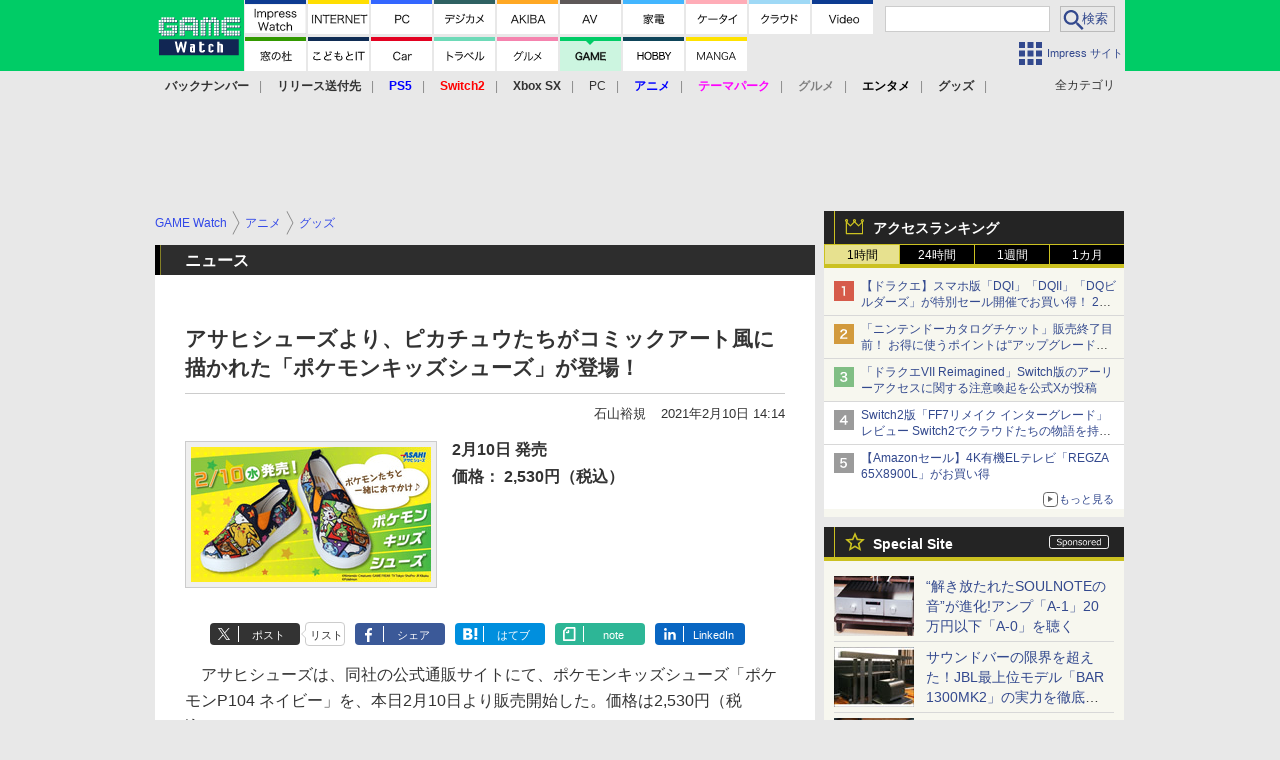

--- FILE ---
content_type: text/html; charset=utf-8
request_url: https://game.watch.impress.co.jp/docs/news/1305692.html
body_size: 38089
content:
<!DOCTYPE HTML> <html lang="ja"><head prefix="og: http://ogp.me/ns#  article: http://ogp.me/ns/article# fb: http://ogp.me/ns/fb#"><link rel="canonical" href="https://game.watch.impress.co.jp/docs/news/1305692.html"><meta charset="UTF-8"><meta name="author" content="株式会社インプレス"><meta name="copyright" content="Copyright &copy; Impress Corporation. All Rights Reserved."><title>アサヒシューズより、ピカチュウたちがコミックアート風に描かれた「ポケモンキッズシューズ」が登場！ - GAME Watch</title><meta name="keywords" content="アニメ,その他,グッズ"><meta name="creation_date" content="2021-02-10T14:14:22+09:00"><meta property="date" content="2021-02-10T14:14:35+09:00"><meta name="ipw:id" content="1305692"><meta name="ipw:site" content="gmw"><meta name="ipw:year" content="2021"><meta name="ipw:month" content="2"><meta name="ipw:day" content="10"><meta name="ipw:firstpage" content="/docs/news/1305692.html"><meta property="fb:app_id" content="313703452412789" /><meta property="og:type" content="article"><meta property="og:locale" content="ja_JP"><meta property="og:site_name" content="GAME Watch"><meta property="og:url" content="https://game.watch.impress.co.jp/docs/news/1305692.html"><meta property="og:title" content="アサヒシューズより、ピカチュウたちがコミックアート風に描かれた「ポケモンキッズシューズ」が登場！ "><meta property="og:description" content="　アサヒシューズは、同社の公式通販サイトにて、ポケモンキッズシューズ「ポケモンP104 ネイビー」を、本日2月10日より販売開始した。価格は2,530円（税込）。"><meta property="og:image" content="https://game.watch.impress.co.jp/img/gmw/list/1305/692/01.jpg"><meta property="article:published_time" content="2021-02-10T14:14:22+09:00"><meta property="article:modified_time" content="2021-02-10T14:14:35+09:00"><meta property="article:tag" content="アニメ,その他,グッズ"><meta name="twitter:card" content="summary_large_image"><meta name="twitter:site" content="@game_watch"><meta name="twitter:image:src" content="https://game.watch.impress.co.jp/img/gmw/list/1305/692/01.jpg"><meta name="twitter:url" content="https://game.watch.impress.co.jp/docs/news/1305692.html"><meta name="twitter:title" content="アサヒシューズより、ピカチュウたちがコミックアート風に描かれた「ポケモンキッズシューズ」が登場！ "><meta name="twitter:description" content="　アサヒシューズは、同社の公式通販サイトにて、ポケモンキッズシューズ「ポケモンP104 ネイビー」を、本日2月10日より販売開始した。価格は2,530円（税込）。"><meta name="distributable" content="licensee"><script type="application/ld+json">{"@context":"http://schema.org","@type":"NewsArticle","headline":"アサヒシューズより、ピカチュウたちがコミックアート風に描かれた「ポケモンキッズシューズ」が登場！","image":["https://game.watch.impress.co.jp/img/gmw/list/1305/692/01.jpg"],"datePublished":"2021-02-10T14:14:22+09:00"}</script><script>ipc_article_info={url_struct:{total_page:1,urls:['/docs/news/1305692.html'],page_idx:0,cannonical:'/docs/news/1305692.html'},corner:['news'],category:[['anime'],['etc'],['breadcrumb','anime','goods'],['breadcrumb','other'],['amazon_affiliate','amazon-game']],tag:[],marketing_category:[]};</script><meta name="referrer" content="always"><meta name="robots" content="max-image-preview:large"><script>(function(d,c,a){console.log("dataLayer start");d.dataLayer=d.dataLayer||[];d.dataLayer.push({pageId:"",pageCmsSite:"",pageType:"",pageTitle:"",pageCreationDate:"",pageCreationHour:"",pageCreationWeekday:"",pageModifiedDate:"",pageElapsedTime:"",pageElapsedHour:"",pageElapsedDate:"",pageElapsedMonth:"",pageCanonicalUrl:"",pageImage:"",pageCorner:"",pageCategories:"",pageTags:"",pageAdvertise:"",pageBodyLength:"",pageRelated:"",pageExtend1:"",pageDevice:a,ipc_uid:"",clientWidth:"",clientHeight:""});
a=d.dataLayer[0];c.querySelector('meta[property="og:type"]')&&(a.pageType=c.querySelector('meta[property="og:type"]').getAttribute("content"));c.querySelector("title")&&(a.pageTitle=c.querySelector("title").innerText);c.querySelector('meta[name="keywords"]')&&(a.pageTags=c.querySelector('meta[name="keywords"]').getAttribute("content"));c.querySelector('meta[name="ipw:id"]')&&(a.pageId=c.querySelector('meta[name="ipw:id"]').getAttribute("content"));c.querySelector('meta[name="ipw:site"]')&&(a.pageCmsSite=
c.querySelector('meta[name="ipw:site"]').getAttribute("content"));c.querySelector('meta[name="creation_date"]')&&(a.pageCreationDate=c.querySelector('meta[name="creation_date"]').getAttribute("content"));c.querySelector('meta[property="date"]')&&(a.pageModifiedDate=c.querySelector('meta[property="date"]').getAttribute("content"));if(c.querySelector('script[type="application/ld+json"]')){var b=JSON.parse(c.querySelector('script[type="application/ld+json"]').innerText);b.headline&&(a.pageTitle=b.headline);
b.image&&(a.pageImage=b.image);b.datePublished&&(a.pageCreationDate=b.datePublished);b["@type"]&&(a.pageType=b["@type"])}"/"==location.pathname||location.pathname.match(/^\/(m\.|amp\.)?index\.html?/)?a.pageType="top":location.pathname.match(/\/([0-9]{4,5,6,7}|[0-9]{3,4}\/[0-9]{3}\/(m\.|amp\.)?index)\.html/)?a.pageType="article":location.pathname.match(/\/img\/.*\/docs\/.*\.html/)?a.pageType="zoom":location.pathname.match(/index/)&&(a.pageType="list");"website"==a.pageType||"WebSite"==a.pageType?a.pageType=
"top":"NewsArticle"==a.pageType?a.pageType="article":"ImageObject"==a.pageType?a.pageType="zoom":"Periodical"==a.pageType&&(a.pageType="list");if(a.pageCreationDate){var f=new Date(a.pageCreationDate),e=((new Date).getTime()-f.getTime())/1E3;a.pageElapsedTime="1441. >=1d";if(86400>e)for(b=1;1440>=b;b++)if(e<60*b){a.pageElapsedTime=(10>b?"000":100>b?"00":1E3>b?"0":"")+b+". <"+b+"m";break}a.pageElapsedHour="169. >=7d";for(b=1;168>=b;b++)if(e<3600*b){a.pageElapsedHour=(10>b?"00":100>b?"0":"")+b+". <"+
b+"h";break}a.pageElapsedDate="91. >=90d";for(b=1;90>=b;b++)if(e<86400*b){a.pageElapsedDate=(10>b?"0":"")+b+". <"+b+"d";break}a.pageElapsedMonth="61. >=60M";for(b=1;60>=b;b++)if(e<2592E3*b){a.pageElapsedMonth=(10>b?"0":"")+b+". <"+b+"M";break}a.pageCreationHour=(10>f.getHours()?"0":"")+f.getHours();a.pageCreationWeekday=f.getDay()}c.querySelector('meta[property="og:image"]')&&(a.pageImage=c.querySelector('meta[property="og:image"]').getAttribute("content"));c.querySelector('link[rel="canonical"]')&&
(a.pageCanonicalUrl=c.querySelector('link[rel="canonical"]').getAttribute("href"));window.ipc_article_info&&ipc_article_info.corner&&(a.pageCorner=ipc_article_info.corner[0]);if(window.ipc_article_info&&ipc_article_info.category)for(b=0;b<ipc_article_info.category.length;b++)for(0<b&&(a.pageCategories+=","),1==ipc_article_info.category[b].length&&"native-tie-up"==ipc_article_info.category[b][0]&&(a.pageAdvertise="1"),c=0;c<ipc_article_info.category[b].length;c++)0<c&&(a.pageCategories+="-"),a.pageCategories+=
ipc_article_info.category[b][c];if(window.ipc_article_info&&ipc_article_info.tag)for(b=0;b<ipc_article_info.tag.length;b++)a.pageTags&&(a.pageTags+=","),a.pageTags+=ipc_article_info.tag[b];document.cookie&&0<=document.cookie.indexOf("ipc_uid=")&&(0<document.cookie.indexOf(";",document.cookie.indexOf("ipc_uid="))?a.ipc_uid=document.cookie.substring(document.cookie.indexOf("ipc_uid=")+8,document.cookie.indexOf(";",document.cookie.indexOf("ipc_uid="))):a.ipc_uid=document.cookie.substring(document.cookie.indexOf("ipc_uid=")+
8));a.clientWidth=100*Math.floor(window.innerWidth/100);a.clientHeight=100*Math.floor(window.innerHeight/100);console.log("dataLayer = "+JSON.stringify(d.dataLayer))})(window,document,"pc");</script>
<script>(function(i,s,o,g,r,a,m){i['GoogleAnalyticsObject']=r;i[r]=i[r]||function(){  (i[r].q=i[r].q||[]).push(arguments)},i[r].l=1*new Date();a=s.createElement(o),  m=s.getElementsByTagName(o)[0];a.async=1;a.src=g;m.parentNode.insertBefore(a,m)  })(window,document,'script','https://www.google-analytics.com/analytics.js','ga');  ga('set', 'forceSSL', true);  ga('create', 'UA-245639-16', 'auto');  var d2 = [];  var d3 = [];  if (typeof ipc_article_info !== "undefined" && ipc_article_info && ipc_article_info.category && ipc_article_info.category.length >0) {    var c = JSON.parse(JSON.stringify(ipc_article_info.category));    for (var i = 0; i< c.length; i++) { if (c[i] && c[i][0]) { if (c[i][0] == 'breadcrumb') { c[i].shift(); d2.push(c[i].join('|')); } else { d3.push(c[i].join('|')); } } }  }  ga('send', 'pageview' , {'dimension1':'art', 'dimension2':d2.join(','), 'dimension3':d3.join(',')});/*ga('create', 'UA-81004055-1', 'auto', {'name': 'EventTracking'});*/</script><script>(function(w,d,s,l,i){w[l]=w[l]||[];w[l].push({'gtm.start':new Date().getTime(),event:'gtm.js'});var f=d.getElementsByTagName(s)[0],j=d.createElement(s),dl=l!='dataLayer'?'&l='+l:'';j.async=true;j.src='https://www.googletagmanager.com/gtm.js?id='+i+dl;f.parentNode.insertBefore(j,f);})(window,document,'script','dataLayer','GTM-TCLF9PZ');</script><script async src="https://fundingchoicesmessages.google.com/i/pub-5723665484085034?ers=1" nonce="eqwhAOG8vYkIHlHDX7VA4w"></script><script nonce="eqwhAOG8vYkIHlHDX7VA4w">(function() {function signalGooglefcPresent() {if (!window.frames['googlefcPresent']) {if (document.body) {const iframe = document.createElement('iframe'); iframe.style = 'width: 0; height: 0; border: none; z-index: -1000; left: -1000px; top: -1000px;'; iframe.style.display = 'none'; iframe.name = 'googlefcPresent'; document.body.appendChild(iframe);} else {setTimeout(signalGooglefcPresent, 0);}}}signalGooglefcPresent();})();</script><script>
if (!window.ipc) ipc = {};
if (!ipc.loader) ipc.loader = {
  status: 'start',
  props: ['jquery', 'cxense', 'dfp', 'watch', 'ready', 'load'],
  loaded: [],
  queue: {
    jquery: [],
    cxense: [],
    dfp: [],
    watch: [],
    ready: [],
    load: [],
  },
  on: function(queue_name) {
    var l = ipc.loader, i = 0;
    for (i = 0; i < l.props.length; i++) {
      if (queue_name == l.props[i]) break;
      if (queue_name == 'load' && l.props[i] == 'ready') {
        l.on('ready');
      } else {
        l.bind(l.props[i], -1);
      }
    }
    l.status = queue_name;
    if (i < l.props.length) {
      l.props.splice(i, 1);
      l.loaded.push(queue_name);
    }
    var q = l.queue[queue_name];
    while (q.length) {
      var exe = q.shift();
      exe.call();
    }
    q.push = function(exe) {
      exe.call();
    }
  },
  bind: function(queue_name, counter) {
    var d = document, w = window, onready = false, oncxfail = false, l = ipc.loader, p = l.props;
    if (typeof counter == 'undefined') counter = 6000;
    counter--;
    if (l.props.indexOf(queue_name) < 0) {
      if (l.loaded.indexOf(queue_name) >= 0) return true;
      console.log('[FATAL] EVENT:cannot bind ' + queue_name);
      return false;
    }
    switch (queue_name) {
      case 'jquery': onready = (w.$); break;
      case 'cxense': onready = true; break;
      case 'dfp': onready = (w.googletag && googletag.apiReady); break;
      case 'watch': onready = (w.ipc && ipc.watch && ipc.watch.article); break;
      case 'ready': 
        counter = -1;
        if (d.addEventListener) {
          d.addEventListener("DOMContentLoaded", function() {
            l.on(queue_name);
          }, false);
        } else {
          l.queue.jquery.push(function(){
            $(d).ready(function(){
              l.on(queue_name);
            });
          });
        }
        break;
      case 'load': 
        counter = -1;
        if (w.addEventListener) {
          w.addEventListener("load", function() {
            l.on(queue_name);
          }, false);
        } else if (w.attachEvent) {
          w.attachEvent('onload', function() {
            l.on(queue_name);
          });
        } else {
          w.onload = function(){
            l.on(queue_name);
          };
        }
        break;
      default: 
        count = -1;
        break;
    }
    if (oncxfail) {
      l.bind('dfp', -1);
    }
    if (onready) {
      counter = -1;
      l.on(queue_name);
    }
    if (counter > 0) {
      w.setTimeout(function(){ l.bind(queue_name, counter); }, 10);
    } else if (counter == 0) {
      console.log('[FATAL] EVENT:failed to load ' + queue_name);
      for (var i = 0; i < p.length; i++) {
        l.bind(p[i], -1);
        if (queue_name == p[i]) break;
      }
    }
    return true;
  },
  script: function(src, callback) {
    var d = document, s = 'script', e = d.createElement(s), t = d.getElementsByTagName(s)[0];
    e.type = 'text/java' + s;
    e.async = 1;
    e.src = src;
    if (callback) {
      e.onload = e.onreadystatechange = function() {
        if ((!this.readyState || this.readyState === 'loaded' || this.readyState === 'complete')) {
          this.onload = this.onreadystatechange = null;
          callback.call(this);
        }
      };
    }
    t.parentNode.insertBefore(e, t);
  },
  beacon: function(src) {
    navigator && navigator.sendBeacon ? navigator.sendBeacon(src) : (new Image(1,1)).src=src;
  },
  meta: function(key, value) {
    var d = document, head = d.getElementsByTagName('head')[0], meta = d.createElement('meta');
    meta.setAttribute('name', key);
    meta.setAttribute('content', value);
    head.appendChild(meta);
  },
  has_101gglplcad: function() {
    var info = window.ipc_article_info;
    if(!info || !info.category || info.category.length == 0) return null;
    info = info.category;
    for (var i = 0; i < info.length; i++) {
      if (info[i].length <= 0) continue;
      if(info[i][0] == '101gglplcad') {
        return true;
      }
    }
    return false;
  },
  get_breadcrumb: function(sep, leaf_only, breadcrumb_only, max_depth) {
    if (typeof sep == 'undefined') sep = '-';
    if (typeof leaf_only == 'undefined') leaf_only = false;
    if (typeof breadcrumb_only == 'undefined') breadcrumb_only = false;
    if (typeof max_depth == 'undefined') max_depth = 3;
    var info = window.ipc_article_info, rv = [];
    if(!info || !info.category || info.category.length == 0) return rv;
    info = info.category;
    if (sep == 'level') rv = [null, [], [], []];
    for (var i = 0; i < info.length; i++) {
      if (info[i].length <= 0) continue;
      var j = (info[i][0] == 'breadcrumb' ? 1 : 0), v = [];
      if (sep == 'imp_cat') v = {};
      if (!breadcrumb_only || j) {
        for (var k = j; k < info[i].length; k++) {
          if (k > max_depth) break;
          if (sep == 'level') {
            v = info[i][k];
            if (!rv.some(function(comp) {
              return v === comp;
            })) {
              rv[k].push(v);
            }
            v = [];
          } else if (sep == 'imp_cat') {
            v[sep + k] = info[i][k];
          } else {
            v.push(info[i][k]);
          }
        }
      }
      if (sep == 'imp_cat') {
        rv.push(v);
      } else if (v.length > 0) {
        v = (sep ? v.join(sep) : v);
        if (!rv.some(function(comp) {
          return v === comp;
        })) {
          rv.push(v);
        }
      }
    }
    return rv;
  },
  ad: {
    dfp: {
      set_breadcrumb: function(page, site_key, type, device) {
        var g = googletag;
        g.pubads().setTargeting("100device", device);
        g.pubads().setTargeting("101page", page);
        if (typeof(type) == 'undefined') type = 'cat';
        if (ipc.loader.has_101gglplcad()) {
          g.pubads().setTargeting('101gglplcad', 'no');
        }
        var breadcrumbs = ipc.loader.get_breadcrumb('level', false, true, 3);
        if (breadcrumbs.length > 0 && (type == 'cat' || type == 'genre')) {
          for (var k = 1; k <= 3; k++) {
            g.pubads().setTargeting('i' + site_key + type + k, breadcrumbs[k]);
          }
        }
      },
      _init: function(fnc_dfp_head, page, site_key, device, enable_hb, enable_sra) {
        var g = googletag;
        if (typeof enable_hb != 'undefined' && enable_hb) g.pubads().disableInitialLoad();
        fnc_dfp_head();
        if (!!(window.pbFlux) && !!(window.fluxtag)) {
          if (!!(window.pbFlux) && !!(window.pbFlux.prebidBidder) && fluxtag.isFn(window.pbFlux.prebidBidder)) {
            /* Prebidが呼び出せる状態の場合 */
            pbjs.que.push(function () {
              window.pbFlux.prebidBidder();
            });
          } else {
            /* Prebidが呼び出せない場合、すぐにGAMを呼び出す */
            fluxtag.readyBids.prebid = true;
            fluxtag.launchAdServer();
          }
        }
        ipc.loader.ad.dfp.set_breadcrumb(page, site_key, 'cat', device);
        if (enable_sra) g.pubads().enableSingleRequest();
        g.pubads().collapseEmptyDivs(true);
        ipc.loader.ad.dfp.centering('haikei', 'haikei', 1600);
        /* -------20211125 */
        var ipc_uid = 'nouid' + Math.random();
        if (window.td && td.client && td.client.globals && td.client.globals.$global && td.client.globals.$global.td_ssc_id) {
          ipc_uid = td.client.globals.$global.td_ssc_id;
        } else if (document.cookie && document.cookie.indexOf('_td_ssc_id=') >= 0) {
          if (document.cookie.indexOf(';', document.cookie.indexOf('_td_ssc_id=')) > 0) {
            ipc_uid = document.cookie.substring(document.cookie.indexOf('_td_ssc_id=') + '_td_ssc_id='.length, document.cookie.indexOf(';', document.cookie.indexOf('_td_ssc_id=')));
          } else {
            ipc_uid = document.cookie.substring(document.cookie.indexOf('_td_ssc_id=') + '_td_ssc_id='.length);
          }
        } else if (document.cookie && document.cookie.indexOf('ipc_uid=') >= 0) {
          if (document.cookie.indexOf(';', document.cookie.indexOf('ipc_uid=')) > 0) {
            ipc_uid = 'impress' + document.cookie.substring(document.cookie.indexOf('ipc_uid='), document.cookie.indexOf(';', document.cookie.indexOf('ipc_uid=')));
          } else {
            ipc_uid = 'impress' + document.cookie.substring(document.cookie.indexOf('ipc_uid='));
          }
        } else if (document.cookie && document.cookie.indexOf('_gid=') >= 0) {
          if (document.cookie.indexOf(';', document.cookie.indexOf('_gid=')) > 0) {
            ipc_uid = 'impress' + document.cookie.substring(document.cookie.indexOf('_gid='), document.cookie.indexOf(';', document.cookie.indexOf('_gid=')));
          } else {
            ipc_uid = 'impress' + document.cookie.substring(document.cookie.indexOf('_gid='));
          }
        }
        ipc_uid = ipc_uid.replace(/[^0-9a-zA-Z]/g, '');
        /*console.log('ipc_uid = ' + ipc_uid);*/
        if (ipc_uid.indexOf('nouid') !== 0) {
          g.pubads().setPublisherProvidedId(ipc_uid);
        }
        /* --------20211125 */
        g.enableServices();
      },
      init: function(fnc_dfp_head, page, site_key, device, enable_hb, enable_sra) {
        window.googletag = window.googletag || {}; googletag.cmd = googletag.cmd || [];
        window.initialLoadAdSlots = [], window.gateAdSlots = [];
        ipc.loader.script('https://securepubads.g.doubleclick.net/tag/js/gpt.js', function(){
          ipc.loader.bind('dfp', -1);
        });
        googletag.cmd.push(function(){ ipc.loader.ad.dfp._init(fnc_dfp_head, page, site_key, device, enable_hb, enable_sra); });
      },
      display_onready: function(prefix, adslots) {
        ipc.loader.queue.ready.push(function(){
          googletag.cmd.push(function(){
            for (var i = 0; i < adslots.length; i++) {
              googletag.display(prefix + adslots[i]);
            }
          });
        });
      },
      display_btf: function(prefix, adslots) {
        ipc.loader.queue.ready.push(function(){
          googletag.cmd.push(function(){
            if (!window.initialLoadAdSlots || initialLoadAdSlots.length <= 0) return false;
            for (var i = 0; i < initialLoadAdSlots.length; i++) {
              var divid = initialLoadAdSlots[i].getSlotElementId();
              if (divid && (prefix == '' || divid.indexOf(prefix) == 0)) {
                var comp = divid.substring(prefix.length);
                if (adslots.indexOf(comp) >= 0 && document.getElementById(divid)) {
                  googletag.display(divid);
                }
              }
            }
          });
        });
      },
      centering: function(slotid_part, divclass, default_width) {
        googletag.pubads().addEventListener('slotRenderEnded', function(e) {
          if (e && e.slot && e.slot.getSlotElementId() && e.slot.getSlotElementId().indexOf(slotid_part) >= 0 && e.size && e.size[0] && e.size[0] != default_width) {
            var div = document.getElementById(e.slot.getSlotElementId());
            if (div && div.parentNode && div.parentNode.parentNode && (!divclass || div.parentNode.parentNode.className.indexOf(divclass) >= 0)) {
              div.parentNode.parentNode.style.width = e.size[0] + 'px';
              div.parentNode.parentNode.style.marginLeft = (-parseInt(e.size[0], 10)/2) + 'px';
            }
          }
        });
      }
    },
    cxense: {
      set_breadcrumb: function() {},
      set_segment: function() {},
      get_segment: function() {
        return [];
      },
      init: function(site_id, device, page, site_symbol) {
        ipc.loader.bind('cxense', -1);
      },
      init_cc: function() {},
      init_ct: function() {},
      init_sc: function() {},
      init_ex: function(site_symbol) {
        if(!site_symbol) site_symbol = 'watch';
      }
    },
    blade: {
      set_breadcrumb: function() {
        var breadcrumbs = ipc.loader.get_breadcrumb('imp_cat', false, true, 3);
        if (breadcrumbs.length > 0) {
          if (window.microadBlade && microadBlade.EHN) {
            microadBlade.EHN.start({'imp_cat':breadcrumbs});
          }
        }
      },
      init: function() {
        ipc.loader.script('//d-cache.microad.jp/js/td_iw_access.js', function(){
          ipc.loader.ad.blade.set_breadcrumb();
        });
        var i = new Image(1,1);
        i.src = '//aid.send.microad.jp/asr?v=1&code=dY-5ZLLSddc&format=pixel';
      }
    },
    prebid: {
      init: function(adUnits) {
      },
      bids_back: function() {
      }
    },
    tam: {
      /* APS Header Bidding */
      /*
        function calling order without flux
        1. tam.init
         1.2. tam._init
         1.3. cxense.init
         1.5. tam.bids
         1.7. dfp.init
        2. cxense.init_cc ...etc.
        3. dfp.display_btf
        4. blade.init
        5. VWO
      */
      _init: function() {
        /* ----- Begin Step 1 ----- */
        /* Load the APS JavaScript Library */
        !function(a9,a,p,s,t,A,g){if(a[a9])return;function q(c,r){a[a9]._Q.push([c,r])}a[a9]={init:function(){q("i",arguments)},fetchBids:function(){q("f",arguments)},setDisplayBids:function(){},targetingKeys:function(){return[]},_Q:[]};A=p.createElement(s);A.async=!0;A.src=t;g=p.getElementsByTagName(s)[0];g.parentNode.insertBefore(A,g)}("apstag",window,document,"script","//c.amazon-adsystem.com/aax2/apstag.js");
        /* Initialize the Library */
        apstag.init({
         pubID: '3583',
         adServer: 'googletag'
        });
      },
      init: function(cxense_site_id, device, page, site_symbol, fnc_dfp_head, dfp_site_key, enable_sra) {
        var ad = ipc.loader.ad, cxense_site_symbol = site_symbol;
        switch (cxense_site_symbol) {
          case 'caw': cxense_site_symbol = 'car'; break;
          case 'pw': cxense_site_symbol = 'pcw'; break;
        }
        ad.tam._init();
        ad.cxense.init(cxense_site_id, device, page, cxense_site_symbol);
        ad.tam.bids(site_symbol, device);
        ad.dfp.init(fnc_dfp_head, page, dfp_site_key, device, true, enable_sra);
      },
      bids: function(s, d, p) {
        var slots = [];
        if (d == 'pc') {
          if (p == 'top') {
            /* pc top */
            if (',grw,ipw,trw,wf,wvd,hbw,'.indexOf(s) > 0) {
              slots.push({
                slotID:   'gpt-div-ipc-'+s+'-pc-billboard001',
                slotName: '/49282802/ipc-'+s+'/pc/billboard001',
                sizes:    [[728,90],[970,90],[970,250]]
              });
              slots.push({
                slotID:   'gpt-div-ipc-'+s+'-pc-flw-rect001',
                slotName: '/49282802/ipc-'+s+'/pc/flw-rect001',
                sizes:    [[300,250],[300,600]]
              });
              slots.push({
                slotID:   'gpt-div-ipc-'+s+'-pc-mdl-rect001',
                slotName: '/49282802/ipc-'+s+'/pc/mdl-rect001',
                sizes:    [[300,250]]
              });
              slots.push({
                slotID:   'gpt-div-ipc-'+s+'-pc-rect001',
                slotName: '/49282802/ipc-'+s+'/pc/rect001',
                sizes:    [[300,250]]
              });
            }
            if (s == 'hbw') {
              slots.push({
                slotID:   'gpt-div-ipc-'+s+'-pc-rect002',
                slotName: '/49282802/ipc-'+s+'/pc/rect002',
                sizes:    [[300,250]]
              });
            }
            if (',grw,trw,wf,wvd,hbw,'.indexOf(s) > 0) {
              slots.push({
                slotID:   'gpt-div-ipc-'+s+'-pc-sky001',
                slotName: '/49282802/ipc-'+s+'/pc/sky001',
                sizes:    [[300,250]]
              });
            }
            if (',grw,ipw,trw,wf,wvd,'.indexOf(s) > 0) {
              slots.push({
                slotID:   'gpt-div-ipc-'+s+'-pc-2nd-rect001',
                slotName: '/49282802/ipc-'+s+'/pc/2nd-rect001',
                sizes:    [[300,250]]
              });
            }
          } else {
            /* pc art */
            if (',clw,'.indexOf(s) < 0) {
              slots.push({
                slotID:   'gpt-div-ipc-'+s+'-pc-rect-kiji001',
                slotName: '/49282802/ipc-'+s+'/pc/rect-kiji001',
                sizes:    [[300,250],[336,280]]
              });
              slots.push({
                slotID:   'gpt-div-ipc-'+s+'-pc-r-pre001',
                slotName: '/49282802/ipc-'+s+'/pc/r-pre001',
                sizes:    [[300,250],[336,280]]
              });
            }
            if (',gmw,hbw,'.indexOf(s) > 0) {
              slots.push({
                slotID:   'gpt-div-ipc-'+s+'-pc-billboard001',
                slotName: '/49282802/ipc-'+s+'/pc/billboard001',
                sizes:    [[728,90],[970,90],[970,250]]
              });
              slots.push({
                slotID:   'gpt-div-ipc-'+s+'-pc-flw-rect001',
                slotName: '/49282802/ipc-'+s+'/pc/flw-rect001',
                sizes:    [[300,250],[300,600]]
              });
              slots.push({
                slotID:   'gpt-div-ipc-'+s+'-pc-mdl-rect001',
                slotName: '/49282802/ipc-'+s+'/pc/mdl-rect001',
                sizes:    [[300,250]]
              });
              slots.push({
                slotID:   'gpt-div-ipc-'+s+'-pc-rect001',
                slotName: '/49282802/ipc-'+s+'/pc/rect001',
                sizes:    [[300,250]]
              });
              slots.push({
                slotID:   'gpt-div-ipc-'+s+'-pc-rect002',
                slotName: '/49282802/ipc-'+s+'/pc/rect002',
                sizes:    [[300,250]]
              });
              slots.push({
                slotID:   'gpt-div-ipc-'+s+'-pc-sky001',
                slotName: '/49282802/ipc-'+s+'/pc/sky001',
                sizes:    [[300,250]]
              });
              slots.push({
                slotID:   'gpt-div-ipc-'+s+'-pc-rect-kiji002',
                slotName: '/49282802/ipc-'+s+'/pc/rect-kiji002',
                sizes:    [[300,250]]
              });
              slots.push({
                slotID:   'gpt-div-ipc-'+s+'-pc-rect-kiji003',
                slotName: '/49282802/ipc-'+s+'/pc/rect-kiji003',
                sizes:    [[300,250]]
              });
            } else {
              slots.push({
                slotID:   'gpt-div-ipc-'+s+'-pc-billboard-kiji001',
                slotName: '/49282802/ipc-'+s+'/pc/billboard-kiji001',
                sizes:    [[728,90],[970,90],[970,250]]
              });
              slots.push({
                slotID:   'gpt-div-ipc-'+s+'-pc-flw-rect001',
                slotName: '/49282802/ipc-'+s+'/pc/flw-rect001',
                sizes:    [[300,250],[300,600]]
              });
              slots.push({
                slotID:   'gpt-div-ipc-'+s+'-pc-mdl-rect001',
                slotName: '/49282802/ipc-'+s+'/pc/mdl-rect001',
                sizes:    [[300,250]]
              });
              slots.push({
                slotID:   'gpt-div-ipc-'+s+'-pc-2nd-r-rect001',
                slotName: '/49282802/ipc-'+s+'/pc/2nd-r-rect001',
                sizes:    [[300,250]]
              });
              slots.push({
                slotID:   'gpt-div-ipc-'+s+'-pc-r-rect001',
                slotName: '/49282802/ipc-'+s+'/pc/r-rect001',
                sizes:    [[300,250],[300,600]]
              });
            }
            if (',gmw,hbw,ipw,'.indexOf(s) < 0 || s == 'pw') {
              slots.push({
                slotID:   'gpt-div-ipc-'+s+'-pc-r-sky001',
                slotName: '/49282802/ipc-'+s+'/pc/r-sky001',
                sizes:    [[300,250]]
              });
            }
          }
        } else {
          if (p == 'top') {
            /* sp top */
            slots.push({
              slotID:   'gpt-div-ipc-'+s+'-sp-rect001',
              slotName: '/49282802/ipc-'+s+'/sp/rect001',
              sizes:    [[336,280],[320,50],[300,250]]
            });
            slots.push({
              slotID:   'gpt-div-ipc-'+s+'-sp-rect002',
              slotName: '/49282802/ipc-'+s+'/sp/rect002',
              sizes:    [[336,280],[320,50],[300,600],[300,250]]
            });
            slots.push({
              slotID:   'gpt-div-ipc-'+s+'-sp-rect003',
              slotName: '/49282802/ipc-'+s+'/sp/rect003',
              sizes:    [[336,280],[320,50],[300,250]]
            });
            slots.push({
              slotID:   'gpt-div-ipc-'+s+'-sp-rect004',
              slotName: '/49282802/ipc-'+s+'/sp/rect004',
              sizes:    [[336,280],[320,50],[300,250]]
            });
          } else {
            /* sp art */
            slots.push({
              slotID:   'gpt-div-ipc-'+s+'-sp-rect001',
              slotName: '/49282802/ipc-'+s+'/sp/rect001',
              sizes:    [[336,280],[320,50],[300,250]]
            });
            slots.push({
              slotID:   'gpt-div-ipc-'+s+'-sp-rect002',
              slotName: '/49282802/ipc-'+s+'/sp/rect002',
              sizes:    [[336,280],[320,50],[300,600],[300,250]]
            });
            slots.push({
              slotID:   'gpt-div-ipc-'+s+'-sp-rect-kiji001',
              slotName: '/49282802/ipc-'+s+'/sp/rect-kiji001',
              sizes:    [[336,280],[320,50],[300,250]]
            });
            slots.push({
              slotID:   'gpt-div-ipc-'+s+'-sp-overlay001',
              slotName: '/49282802/ipc-'+s+'/sp/overlay001',
              sizes:    [[320,50],[320,100]]
            });
            if (',gmw,hbw,'.indexOf(s) > 0) {
              slots.push({
                slotID:   'gpt-div-ipc-'+s+'-sp-rect-kiji002',
                slotName: '/49282802/ipc-'+s+'/sp/rect-kiji002',
                sizes:    [[336,280],[320,50],[300,250]]
              });
              slots.push({
                slotID:   'gpt-div-ipc-'+s+'-sp-rect-kiji003',
                slotName: '/49282802/ipc-'+s+'/sp/rect-kiji003',
                sizes:    [[336,280],[320,50],[300,250]]
              });
              slots.push({
                slotID:   'gpt-div-ipc-'+s+'-sp-video001',
                slotName: '/49282802/ipc-'+s+'/sp/video001',
                sizes:    [[320,50]]
              });
            }
          }
        }
        /* ----- Begin Step 2 ----- */
        apstag.fetchBids({
          slots: slots,
          timeout: 1e3
        }, function(bids) {
          /* ----- Begin Step 3 ----- */
          /* set apstag targeting on googletag, then trigger the first DFP request in googletag's disableInitialLoad integration */
          if (window.fluxtag) {
            googletag.cmd.push(function () {
              /* TAM(UAM)を呼び出す */
              fluxtag.readyBids.amazon = true;
              fluxtag.launchAdServer();
            });
          } else {
            googletag.cmd.push(function(){
              apstag.setDisplayBids();
              /*googletag.pubads().refresh();*/
	      googletag.pubads().refresh(googletag.pubads().getSlots().filter(s => s.getTargetingKeys().indexOf('browsiId') === -1));
            });
          }
          /* ----- End Step 3 ----- */
        });
        /* ----- End Step 2 ----- */
      }
    },
    flux: {
      /* FLUX Prebid */
      /*
        function calling order
        0. async script loading https://flux-cdn.com/client/impress/media.min.js
        1. flux.init
         1.1 flux._init
         1.2. tam._init
         1.3. cxense.init
         1.4. flux.define_callback
         1.5. tam.bids
         1.6. flux.set_fail_safe
         1.7. dfp.init
        2. cxense.init_cc ...etc.
        3. dfp.display_btf
        4. blade.init
        5. VWO
      */
      _init: function() {
        window.pbjs = window.pbjs || {};
        pbjs.que = pbjs.que || [];
        window.pbFlux = window.pbFlux || {};
        pbFlux.bidderTimeout = 2e3;
      },
      init: function(with_tam, cxense_site_id, device, page, site_symbol, fnc_dfp_head, dfp_site_key, enable_sra) {
        var ad = ipc.loader.ad, cxense_site_symbol = site_symbol;
        switch (cxense_site_symbol) {
          case 'caw': cxense_site_symbol = 'car'; break;
          case 'pw': cxense_site_symbol = 'pcw'; break;
        }
        ad.flux._init();
        if (with_tam) ad.tam._init();
        ad.cxense.init(cxense_site_id, device, page, cxense_site_symbol);
        ad.flux.define_callback();
        if (with_tam) ad.tam.bids(site_symbol, device, page);
        ad.flux.set_fail_safe();
        ad.dfp.init(fnc_dfp_head, page, dfp_site_key, device, true, enable_sra);
      },
      define_callback: function() {
        /* Define callback function */
        window.fluxtag = {
          readyBids: {
            prebid: false,
            amazon: !(window.apstag),
            google: false
          },
          failSafeTimeout: (!!window.pbFlux && !!window.pbFlux.bidderTimeout) ? window.pbFlux.bidderTimeout + 1e3 : 3e3,
          isFn: function isFn(object) {
            var _t = 'Function';
            var toString = Object.prototype.toString;
            return toString.call(object) === '[object ' + _t + ']';
          },
          launchAdServer: function() {
            if (!fluxtag.readyBids.prebid || !fluxtag.readyBids.amazon) {
              return;
            }
            fluxtag.requestAdServer();
          },
          requestAdServer: function() {
            if (!fluxtag.readyBids.google) {
              fluxtag.readyBids.google = true;
              googletag.cmd.push(function () {
                if (!!(pbjs.setTargetingForGPTAsync) && fluxtag.isFn(pbjs.setTargetingForGPTAsync)) {
                  pbjs.que.push(function () {
                    pbjs.setTargetingForGPTAsync();
                  });
                }
                if (window.apstag) { /* TAM未実装ページ対応 */
                  apstag.setDisplayBids();
                }
                googletag.pubads().refresh();
              });
            }
          }
        };
        /* /Define callback function */
      },
      set_fail_safe: function() {
        setTimeout(function () {
          fluxtag.requestAdServer();
        }, fluxtag.failSafeTimeout);
      }
    },
    anchor: {
      show: function(require_refresh) {
        console.log('show anchorSlot');
        googletag.cmd.push(function(){
          googletag.display(window.anchorSlot);
          if (require_refresh) googletag.pubads().refresh([window.anchorSlot]);
        });
      },
      init: function() {
        let exist_haikei = false, is_pr = false;
        if (window.initialLoadAdSlots && window.initialLoadAdSlots.length) {
          for (var i = 0; i < initialLoadAdSlots.length; i++) {
            if (initialLoadAdSlots[i].getSlotElementId().indexOf('haikeijack') >= 0) {
              exist_haikei = true;
              break;
            }
          }
        }
        if (window.ipc_article_info && ipc_article_info.category) {
          for (var i = 0; i < ipc_article_info.category.length; i++) {
            if (ipc_article_info.category[i] && ipc_article_info.category[i].length && ipc_article_info.category[i][0] == 'native-tie-up') {
              is_pr = true;
            }
          }
        }
        if (!is_pr && exist_haikei) {
          googletag.pubads().addEventListener('slotRenderEnded', function(e) {
            if (e.slot.getSlotElementId().indexOf('-haikeijack') >= 0) {
              if(e.isEmpty) {
                console.log('choose anchor');
                ipc.loader.ad.anchor.show(1);
              } else {
                console.log('choose haikei');
              }
            }
          });
        } else if (!is_pr && !exist_haikei) {
          console.log('choose anchor(2)');
          ipc.loader.ad.anchor.show(0);
        }
      }
    }
  }
};
(function(p){
  for (var i = 0; i < p.length; i++) {
    ipc.loader.bind(p[i]);
  }
})(ipc.loader.props);
</script>
<script>
(function(w){
 w.ipc = w.ipc || {};
 ipc.hold_image = function() {
  var _hold = function(img, colsize) {
   var w = img.style.width, h = img.style.height, aspect_ratio = 1, imgs = null;
   if (!colsize) colsize = 1;
   if (!w || !h || !w.indexOf('px') || !h.indexOf('px')) {
    w = img.parentNode.parentNode.style.width;
    h = img.parentNode.parentNode.style.height;
   }
   if (!w || !h || !w.indexOf('px') || !h.indexOf('px')) {
    w = img.parentNode.parentNode.parentNode.style.width;
    h = img.parentNode.parentNode.parentNode.style.height;
   }
   if (w && h && w.indexOf('px') && h.indexOf('px')) {
    w = parseInt(w.substring(0, w.indexOf('px')), 10);
    h = parseInt(h.substring(0, h.indexOf('px')), 10);
    aspect_ratio = (w ? h / w : 1);
    w = img.parentNode.parentNode.clientWidth / colsize;
    console.log('width = ' + w);
    h = w * aspect_ratio;
    img.style.minWidth = w + 'px';
    img.style.minHeight = h + 'px';
    img.setAttribute('data-fixed-height', h);
   }
  };
  imgs = document.querySelectorAll('div.image-wrap .row > .column:only-child img:not([data-fixed-height])');
  if (imgs && imgs.length) _hold(imgs[0]);
 };
})(window);

function cx_getOptOutStatus(key){
   return true;
}
</script>
<script>ipc.loader.queue.jquery.push(function(){  ipc.loader.script('https://beacon.watch.impress.co.jp/count.js?v=202402280');});</script><script>ipc.loader.queue.jquery.push(function(){  ipc.loader.script('/js/gmw/p02/ipc.watch.js?v=202402280');});ipc.loader.queue.watch.push(function(){  ipc.watch.totop.init();  ipc.watch.scroll();  ipc.watch.anker();});ipc.loader.queue.ready.push(function(){  ipc.loader.queue.jquery.push(function(){    $('.main-contents img[ajax]').each(function(){      $(this).attr('src', $(this).attr('ajax'));      $(this).removeAttr('ajax');    });  });});</script><script src="https://ajax.googleapis.com/ajax/libs/jquery/2.2.4/jquery.min.js" async></script><link rel='stylesheet' href='/css/gmw/p02/article.css?v=2025082201' type='text/css'><script>window.grumi = {  			cfg: {		     		advs: {				'73612282': true,				'4723006721': true,				'4693239831': true,				'4696899522': true,				'4719544775': true,				'4719232311': true,				'4693770225': true,				'4704798158': true,				'4487036810': true,				'4757304394': true,				'73661362': true,				'4945929806': true,				'91406122': true,				'109470322': true,				'5290088345': true,				'5316270393': true,				'5359049171': true,				'82308802': true,				'5830696213': true				},			},key: '8de4cde0-9232-4267-9d6d-246d2ed45e91'};</script><script src="//rumcdn.geoedge.be/8de4cde0-9232-4267-9d6d-246d2ed45e91/grumi-ip.js" async></script><!-- FLUX / TAM / Cxense / DFP init --> <script async="async" src="https://flux-cdn.com/client/impress/game-watch.min.js"></script> <script> ipc.loader.ad.flux.init(true, '1142973279629786113', 'pc', 'art', 'gmw', function(){ initialLoadAdSlots.push(googletag.defineSlot('/49282802/ipc-gmw/pc/billboard001',[[1,1],[728,90],[728,180],[970,90],[970,250],[980,250]],'gpt-div-ipc-gmw-pc-billboard001').addService(googletag.pubads()));initialLoadAdSlots.push(googletag.defineSlot('/49282802/ipc-gmw/pc/r-pre001',[[300,250],[300,300],[336,280],[468,150],[468,300],[600,300]],'gpt-div-ipc-gmw-pc-r-pre001').addService(googletag.pubads()));initialLoadAdSlots.push(googletag.defineSlot('/49282802/ipc-gmw/pc/rect001',[[300,100],[300,150],[300,250],[300,300],[300,600],[300,800],[300,900]],'gpt-div-ipc-gmw-pc-rect001').addService(googletag.pubads()));initialLoadAdSlots.push(googletag.defineSlot('/49282802/ipc-gmw/pc/rect002',[[300,100],[300,150],[300,250],[300,300],[300,600]],'gpt-div-ipc-gmw-pc-rect002').addService(googletag.pubads()));initialLoadAdSlots.push(googletag.defineSlot('/49282802/ipc-gmw/pc/sky001',[[300,250],[300,300],[300,600],[300,800]],'gpt-div-ipc-gmw-pc-sky001').addService(googletag.pubads()));initialLoadAdSlots.push(googletag.defineSlot('/49282802/ipc-gmw/pc/mdl-rect001',[[300,250],[300,300]],'gpt-div-ipc-gmw-pc-mdl-rect001').addService(googletag.pubads()));initialLoadAdSlots.push(googletag.defineSlot('/49282802/ipc-gmw/pc/flw-rect001',[[300,250],[300,300],[300,600]],'gpt-div-ipc-gmw-pc-flw-rect001').addService(googletag.pubads()));initialLoadAdSlots.push(googletag.defineSlot('/49282802/ipc-gmw/pc/rect-kiji001',[[300,250],[336,280]],'gpt-div-ipc-gmw-pc-rect-kiji001').addService(googletag.pubads()));initialLoadAdSlots.push(googletag.defineSlot('/49282802/ipc-gmw/pc/rect-kiji002',[[300,250]],'gpt-div-ipc-gmw-pc-rect-kiji002').addService(googletag.pubads()));initialLoadAdSlots.push(googletag.defineSlot('/49282802/ipc-gmw/pc/rect-kiji003',[[300,250]],'gpt-div-ipc-gmw-pc-rect-kiji003').addService(googletag.pubads()));initialLoadAdSlots.push(googletag.defineSlot('/49282802/ipc-gmw/pc/inread001',[[1,1],[640,360]],'gpt-div-ipc-gmw-pc-inread001').addService(googletag.pubads()));initialLoadAdSlots.push(googletag.defineSlot('/49282802/ipc-gmw/pc/u-kiji001',[[300,250],[300,300],[336,280],[468,150],[600,300]],'gpt-div-ipc-gmw-pc-u-kiji001').addService(googletag.pubads())); console.log('define anchor'); window.anchorSlot = googletag.defineOutOfPageSlot('/49282802/ipc-gmw/pc/overlay001', googletag.enums.OutOfPageFormat.BOTTOM_ANCHOR).addService(googletag.pubads()); }, '105', false); </script> <!-- /FLUX / TAM / Cxense / DFP init --> <!-- Cxense2 --> <script> ipc.loader.ad.cxense.init_cc(); </script> <script> ipc.loader.ad.cxense.init_ct(); </script> <script> ipc.loader.ad.cxense.init_sc(); </script> <script> ipc.loader.ad.cxense.init_ex('gmw'); </script> <!-- /Cxense2 --> <!-- DFP anchor --> <script>googletag.cmd.push(function(){ ipc.loader.ad.anchor.init(); });</script> <!-- /DFP anchor --> <!-- DFP2 --> <script> ipc.loader.ad.dfp.display_btf('gpt-div-ipc-gmw-pc-', ['native001','hyb003','hyb004','hyb005','hyb006','r-pre001','hyb-kiji001','u-kiji001','over-ft001','over-ft002','2nd-r-rect001','2nd-rect001','mdl-rect001','flw-rect001']); </script> <!-- /DFP2 --> <!-- BLADE --> <script> ipc.loader.ad.blade.init(); </script> <!-- /BLADE --> <!-- Start VWO Async SmartCode --> <script type='text/javascript' id='vwoCode'> window._vwo_code=window._vwo_code || (function() { var account_id=331885, version=1.4, settings_tolerance=2000, library_tolerance=2500, use_existing_jquery=false, is_spa=1, hide_element='body', /* DO NOT EDIT BELOW THIS LINE */ f=false,d=document,vwoCodeEl=document.querySelector('#vwoCode'),code={use_existing_jquery:function(){return use_existing_jquery},library_tolerance:function(){return library_tolerance},finish:function(){if(!f){f=true;var e=d.getElementById('_vis_opt_path_hides');if(e)e.parentNode.removeChild(e)}},finished:function(){return f},load:function(e){var t=d.createElement('script');t.fetchPriority='high';t.src=e;t.type='text/javascript';t.innerText;t.onerror=function(){_vwo_code.finish()};d.getElementsByTagName('head')[0].appendChild(t)},getVersion:function(){return version},getMatchedCookies:function(e){var t=[];if(document.cookie){t=decodeURIComponent(document.cookie).match(e)||[]}return t},getCombinationCookie:function(){var e=code.getMatchedCookies(/(vis_opt_exp_\d*._combi=[\d,]+)/g);var i=[];e.forEach(function(e){var t=e.match(/([\d,]+)/g);i.push(t.join('-'))});return i.join('|')},init:function(){window.settings_timer=setTimeout(function(){_vwo_code.finish()},settings_tolerance);var e=d.createElement('style'),t=hide_element?hide_element+'{opacity:0 !important;filter:alpha(opacity=0) !important;background:none !important;}':'',i=d.getElementsByTagName('head')[0];e.setAttribute('id','_vis_opt_path_hides');vwoCodeEl&&e.setAttribute('nonce',vwoCodeEl.nonce);e.setAttribute('type','text/css');if(e.styleSheet)e.styleSheet.cssText=t;else e.appendChild(d.createTextNode(t));i.appendChild(e);var n=this.getCombinationCookie();this.load('https://dev.visualwebsiteoptimizer.com/j.php?a='+account_id+'&u='+encodeURIComponent(d.URL)+'&f='+ +is_spa+'&vn='+version+(n?'&c='+n:''));return settings_timer}};window._vwo_settings_timer = code.init();return code;}()); </script> <!-- End VWO Async SmartCode --> <script type="text/javascript"> var _sf_async_config = _sf_async_config || {}; /** CONFIGURATION START **/ _sf_async_config.uid = 65787; _sf_async_config.domain = 'game.watch.impress.co.jp'; _sf_async_config.flickerControl = false; _sf_async_config.useCanonical = true; _sf_async_config.useCanonicalDomain = true; /** CONFIGURATION END **/ </script> <script async src="//static.chartbeat.com/js/chartbeat_mab.js"></script> <script type="text/javascript"> window._taboola = window._taboola || []; _taboola.push({article:'auto'}); !function (e, f, u, i) { if (!document.getElementById(i)){ e.async = 1; e.src = u; e.id = i; f.parentNode.insertBefore(e, f); } }(document.createElement('script'), document.getElementsByTagName('script')[0], '//cdn.taboola.com/libtrc/impress-gamewatch/loader.js', 'tb_loader_script'); if(window.performance && typeof window.performance.mark == 'function') {window.performance.mark('tbl_ic');} </script></head><body id="article" class="news anime etc breadcrumb goods other amazon_affiliate amazon-game"><script>var _load_facebook_sdk = function() {(function(d,s,id){  if ($('body#article').length<= 0) return;  var js, fjs = d.getElementsByTagName(s)[0];  if (d.getElementById(id)) return;  js = d.createElement(s); js.id = id;  js.src = "https://connect.facebook.net/ja_JP/sdk.js#xfbml=1&version=v2.9";  fjs.parentNode.insertBefore(js, fjs);}(document, 'script', 'facebook-jssdk'));};if (window.ipc && ipc.loader) {  ipc.loader.queue.load.push(_load_facebook_sdk);} else if (window.jQuery) {  _load_facebook_sdk();}</script><aside class="ad top"></aside><header><section><noscript><iframe src="https://www.googletagmanager.com/ns.html?id=GTM-TCLF9PZ"height="0" width="0" style="display:none;visibility:hidden"></iframe></noscript><script>(function(w,d,j){var t='microAdUniverseTracker';w[t]=w[t]||{};w[t].track=w[t].track||function(){    (w[t].queue=w[t].queue||[]).push(arguments)};var s=d.createElement('script');s.async=true;s.src=j;    var fs=d.getElementsByTagName('script')[0];fs.parentNode.insertBefore(s,fs)})    (window,document,'https://cdn.microad.jp/js/track.js');    microAdUniverseTracker.track({    "service_id": 14197});</script><style>header, #site-logo { background-color: #0c6; } #global-list ul.inline li.gmw .icon-wrapper img {  position: absolute;  top: -30px;  left: 0; }</style><style>header { height: 71px; padding-bottom: 28px; } body #global-nav {  background-color: #e8e8e8;  position: relative;  left: 0;  width: 970px;  margin: 0 auto;  z-index: 100;  height: 71px; } body #global-nav >div { position: fixed; height: 74px; } #global-nav>div>h1 { display: inline-block; } #global-list { line-height: 0; } #global-nav .inline { display: inline-block; } #global-nav ul.row1 { width: 630px; } #global-nav div.row1 { background-color: #e8e8e8; vertical-align: top; width: 251px; } #global-nav .gnav-search { height: 36px; width: 240px; padding: 6px 10px 0 0; margin: 0 0 0 auto; } #global-nav .gnav-search input.query {  line-height: 20px;  padding: 0 2px;  margin: 0;  width: 165px;  height: 26px;  background: #fff url(https://www.google.com/cse/intl/ja/images/google_custom_search_watermark.gif) no-repeat center left;  font-size: 12px;  border: 1px solid #ccc; } #global-nav .gnav-search input.btn {  background: url(/img/watch/parts/icon/search.svg) top 3px left -7px no-repeat;  text-indent: 15px;  color: #33498e;  border: 1px solid #bbb;  height: 26px;  float: right;  cursor: pointer; } #global-nav ul.row2 { max-width: 757px; display: inline-block; } #global-nav diev.row2 { background-color: #e8e8e8; } #global-nav #impress-site-button { height: 33px; padding: 6px 2px 4px; text-align: right; cursor: pointer; } #global-nav #impress-site-button div.image { height: 23px; margin: 0; } #global-nav #impress-site-button div.text { color: #33498e; height: 23px; line-height: 23px; text-align: left; vertical-align: top; margin-left: 5px; font-size: 11px; }  body #category-nav { position: relative; top: 0; height: 30px; } body.gnav-hide #category-nav { position: relative; }  #impress-site-bg {  background: rgba(0,0,0,0.8);  height: 100%;  width: 100%;  position: fixed;  top: 0;  left: 0; } #impress-site-list {  margin: 0 0 0 -89px;  height: 690px;  max-height: calc(100vh - 72px);  overflow-y: auto;  background-color: #e8e8e8; } #btn-watch { width: 960px; } #impress-site-section {  margin: 0 25px; }  .query.hastext { background: #fff !important; } #page-wrap { padding-top: 30px; } aside.ad.billboard { padding-top: 0; } aside.ad.billboard>div>div { padding-top: 4px; } .ad.haikei { top: 0; } header:before { display: block; content: ' '; width: 100vw; position: fixed; top: 0; left: 0; right: 0; height: 71px; } body #global-nav { background-color: transparent; }/* impress site */#global-nav #impress-site-list ul>li>a { display: block; width: 62px; height: auto; margin: 0 auto; padding: 0; line-height: 16px; background-color: inherit; vertical-align: top; text-align: center;}/* *//* --- LOGO TILE --- */ul.site-icons {  padding: 20px 0;  display:inline-block;  width:100%;}ul.site-icons.watch {  border-bottom: #fff 3px solid;}ul.site-icons >li {  float: left;  height: 100px;  font-size: 12px;  line-height: 16px;  margin:10px;  overflow: hidden;}ul.site-icons a  {  display: block;  width: 62px;  margin: 0 auto;  color:#333;}ul.site-icons a >span {  display: block;  width: 62px;  height: 62px;  margin: 0 auto 5px;  border-radius: 4px;}ul.site-icons >li.headline >a >span {  background: url('/img/watch/parts/logo/headline.svg') 0 0 no-repeat;  background-size: 62px 62px;}ul.site-icons >li.clw >a >span {  background: url('/img/watch/parts/logo/clw.svg') 0 0 no-repeat;  background-size: 62px 62px;}ul.site-icons >li.pcw >a >span {  background: url('/img/watch/parts/logo/pcw.svg') 0 0 no-repeat;  background-size: 62px 62px;}ul.site-icons >li.dcw >a >span {  background: url('/img/watch/parts/logo/dcw.svg') 0 0 no-repeat;  background-size: 62px 62px;}ul.site-icons >li.ah >a >span {  background: url('/img/watch/parts/logo/ah.svg') 0 0 no-repeat;  background-size: 62px 62px;}ul.site-icons >li.avw >a >span {  background: url('/img/watch/parts/logo/avw.svg') 0 0 no-repeat;  background-size: 62px 62px;}ul.site-icons >li.gmw >a >span {  background: url('/img/watch/parts/logo/gmw.svg') 0 0 no-repeat;  background-size: 62px 62px;}ul.site-icons >li.ktw >a >span {  background: url('/img/watch/parts/logo/ktw.svg') 0 0 no-repeat;  background-size: 62px 62px;}ul.site-icons >li.iw >a >span {  background: url('/img/watch/parts/logo/iw.svg') 0 0 no-repeat;  background-size: 62px 62px;}ul.site-icons >li.wf >a >span {  background: url('/img/watch/parts/logo/wf.svg') 0 0 no-repeat;  background-size: 62px 62px;}ul.site-icons >li.kdw >a >span {  background: url('/img/watch/parts/logo/kdw.svg') 0 0 no-repeat;  background-size: 62px 62px;  border: 1px solid rgba(100,100,100, 0.3);}ul.site-icons >li.car >a >span {  background: url('/img/watch/parts/logo/car.svg') 0 0 no-repeat;  background-size: 62px 62px;}ul.site-icons >li.trw >a >span {  background: url('/img/watch/parts/logo/trw.svg') 0 0 no-repeat;  background-size: 62px 62px;}ul.site-icons >li.ctw >a >span {  background: url('/img/watch/parts/logo/ctw.svg') 0 0 no-repeat;  background-size: 62px 62px;}ul.site-icons >li.video >a >span {  background: url('/img/watch/parts/logo/video.svg') 0 0 no-repeat;  background-size: 62px 62px;}ul.site-icons >li.ntp >a >span {  background: url('/img/watch/parts/logo/ntp.svg') 0 0 no-repeat;  background-size: 62px 62px;  background-color: #fff;  border: 1px solid rgba(100,100,100, 0.3);}ul.site-icons >li.sng >a >span {  background: url('/img/watch/parts/logo/sng.svg') 0 0 no-repeat;  background-size: 62px 62px;  background-color: #fff;  border: 1px solid rgba(100,100,100, 0.3);}ul.site-icons >li.dkr >a >span {  background: url('/img/watch/parts/logo/dkr.svg') 0 0 no-repeat;  background-size: 62px 62px;  background-color: #f7f7ef;  border: 1px solid rgba(100,100,100, 0.3);}ul.site-icons >li.grf >a >span {  background: url('/img/watch/parts/logo/grf.svg') 0 0 no-repeat;  background-size: 62px 62px;}ul.site-icons >li.qfr >a >span {  background: url('/img/watch/parts/logo/qfr.svg') 0 0 no-repeat;  background-size: 62px 62px;}ul.site-icons >li.pth >a >span {  background: url('/img/watch/parts/logo/pth.svg') 0 0 no-repeat;  background-size: 62px 62px;}ul.site-icons >li.ipw >a >span {  background: url('/img/watch/parts/logo/ipw.new.svg') 0 0 no-repeat;  background-size: 62px 62px;}ul.site-icons >li.hbw >a >span {  background: url('/img/watch/parts/logo/hbw.svg') 0 0 no-repeat;  background-size: 62px 62px;}ul.site-icons >li.grw >a >span {  background: url('/img/watch/parts/logo/grw.svg') 0 0 no-repeat;  background-size: 62px 62px;}ul.site-icons >li.kit >a >span {  background: url('/img/watch/parts/logo/kit.svg') 0 0 no-repeat;  background-size: 62px 62px;}ul.site-icons >li.mgw >a >span {  background: url('/img/watch/parts/logo/mgw.svg') 0 0 no-repeat;  background-size: 62px 62px;}</style><style type="text/css" media="print">body #global-nav >div { position: absolute; }</style><div id="impress-site-bg" style="display:none;"></div><nav id="global-nav"><div><div id="site-logo" class="logo" onclick="location.href=('/');"></div><div id="global-list" class="list"><ul class="inline row1"><li class="headline"><a href="//www.watch.impress.co.jp/" data-ipc-count="gnav"><div class="icon-wrapper"><img src="/img/watch/parts/g-nav/ipw.svg" alt="Impress Watch"></div></a></li><li class="iw"><a href="//internet.watch.impress.co.jp/" data-ipc-count="gnav"><div class="icon-wrapper"><img src="/img/watch/parts/g-nav/iw.20161117.svg" alt="INTERNET Watch"></div></a></li><li class="pcw"><a href="//pc.watch.impress.co.jp/" data-ipc-count="gnav"><div class="icon-wrapper"><img src="/img/watch/parts/g-nav/pcw.20161117.svg" alt="PC Watch"></div></a></li><li class="dcw"><a href="//dc.watch.impress.co.jp/" data-ipc-count="gnav"><div class="icon-wrapper"><img src="/img/watch/parts/g-nav/dcw.20161117.svg" alt="デジカメ Watch"></div></a></li><li class="ah"><a href="//akiba-pc.watch.impress.co.jp/" data-ipc-count="gnav"><div class="icon-wrapper"><img src="/img/watch/parts/g-nav/ah.20161117.svg" alt="AKIBA PC Hotline!"></div></a></li><li class="avw"><a href="//av.watch.impress.co.jp/" data-ipc-count="gnav"><div class="icon-wrapper"><img src="/img/watch/parts/g-nav/avw.20161117.svg" alt="AV Watch"></div></a></li><li class="kdw"><a href="//kaden.watch.impress.co.jp/" data-ipc-count="gnav"><div class="icon-wrapper"><img src="/img/watch/parts/g-nav/kdw.20161117.svg" alt="家電 Watch"></div></a></li><li class="ktw"><a href="//k-tai.watch.impress.co.jp/" data-ipc-count="gnav"><div class="icon-wrapper"><img src="/img/watch/parts/g-nav/ktw.20161117.svg" alt="ケータイ Watch"></div></a></li><li class="clw"><a href="//cloud.watch.impress.co.jp/" data-ipc-count="gnav"><div class="icon-wrapper"><img src="/img/watch/parts/g-nav/clw.20161117.svg" alt="クラウド Watch"></div></a></li><li class="video"><a href="//video.watch.impress.co.jp/" data-ipc-count="gnav"><div class="icon-wrapper"><img src="/img/watch/parts/g-nav/video.20161117.svg" alt="Watch Video"></div></a></li></ul><div class="inline row1 float right"><div class="gnav-search"><form method="get" action="/extra/gmw/search/" accept-charset="utf-8" target="_parent"><input class="query" name="q" type="text" onkeyup="this.className = (this.value == '' ? 'query' : 'query hastext');"><input class="btn float right" type="submit" value="検索"><div class="clear"></div></form></div></div><ul class="inline row2"><li class="wf"><a href="//forest.watch.impress.co.jp/" data-ipc-count="gnav"><div class="icon-wrapper"><img src="/img/watch/parts/g-nav/wf.20161117.svg" alt="窓の杜"></div></a></li><li class="kit"><a href="//edu.watch.impress.co.jp/" data-ipc-count="gnav"><div class="icon-wrapper"><img src="/img/watch/parts/g-nav/kodomo_it.20170419.svg" alt="こどもとIT"></div></a></li><li class="car"><a href="//car.watch.impress.co.jp/" data-ipc-count="gnav"><div class="icon-wrapper"><img src="/img/watch/parts/g-nav/car.20161117.svg" alt="Car Watch"></div></a></li><li class="trw"><a href="//travel.watch.impress.co.jp/" data-ipc-count="gnav"><div class="icon-wrapper"><img src="/img/watch/parts/g-nav/trw.20161117.svg" alt="トラベル Watch"></div></a></li><li class="grw"><a href="//gourmet.watch.impress.co.jp/" data-ipc-count="gnav"><div class="icon-wrapper"><img src="/img/watch/parts/g-nav/grw.20210309.svg" alt="グルメ Watch"></div></a></li><li class="gmw"><a href="//game.watch.impress.co.jp/" data-ipc-count="gnav"><div class="icon-wrapper"><img src="/img/watch/parts/g-nav/gmw.20161117.svg" alt="GAME Watch"></div></a></li><li class="hbw"><a href="//hobby.watch.impress.co.jp/" data-ipc-count="gnav"><div class="icon-wrapper"><img src="/img/watch/parts/g-nav/hbw.svg" alt="HOBBY Watch"></div></a></li><li class="mgw"><a href="//manga.watch.impress.co.jp/" data-ipc-count="gnav"><div class="icon-wrapper"><img src="/img/watch/parts/g-nav/mgw.svg" alt="MANGA Watch"></div></a></li></ul><div class="inline row2 float right"><div id="impress-site-button"><div class="inline image"><svg class="open" width="23px" height="23px" viewBox="0 0 19 19" version="1.1" xmlns="http://www.w3.org/2000/svg"><g fill="#33498e" transform="translate(-255.000000, -13.000000),translate(-47.000000, 0.000000),translate(257.000000, 0.000000)"><path d="M45,18 L50,18 L50,13 L45,13 L45,18 Z M52,32 L57,32 L57,27 L52,27 L52,32 Z M45,32 L50,32 L50,27 L45,27 L45,32 Z M45,25 L50,25 L50,20 L45,20 L45,25 Z M52,25 L57,25 L57,20 L52,20 L52,25 Z M59,18 L64,18 L64,13 L59,13 L59,18 Z M52,18 L57,18 L57,13 L52,13 L52,18 Z M59,25 L64,25 L64,20 L59,20 L59,25 Z M59,32 L64,32 L64,27 L59,27 L59,32 Z"></path></g></svg><svg class="close" width="23px" height="23px" viewBox="0 0 16 16" version="1.1" xmlns="http://www.w3.org/2000/svg" style="display: none;"><g><path fill="#33498e" d="M8 9.414l4.95 4.95 1.414-1.414L9.414 8l4.95-4.95-1.414-1.414L8 6.586l-4.95-4.95L1.636 3.05 6.586 8l-4.95 4.95 1.414 1.414L8 9.414z"></path></g></svg></div><div class="inline text">Impress サイト</div></div></div><div class="clear"></div><div id="impress-site-list" style="display: none;"><section><ul><li id="btn-watch" class="nav__item impress-sites open"><section id="impress-site-section"><ul class="site-icons watch gmw"><li class="ipw"><a href="//www.watch.impress.co.jp" data-ipc-count="ipcsite"><span></span>Impress Watch</a></li><li class="iw"><a href="//internet.watch.impress.co.jp" data-ipc-count="ipcsite"><span></span>INTERNET Watch</a></li><li class="pcw"><a href="//pc.watch.impress.co.jp" data-ipc-count="ipcsite"><span></span>PC Watch</a></li><li class="dcw"><a href="//dc.watch.impress.co.jp" data-ipc-count="ipcsite"><span></span>デジカメ Watch</a></li><li class="ah"><a href="//akiba-pc.watch.impress.co.jp" data-ipc-count="ipcsite"><span></span>AKIBA PC Hotline!</a></li><li class="avw"><a href="//av.watch.impress.co.jp" data-ipc-count="ipcsite"><span></span>AV Watch</a></li><li class="kdw"><a href="//kaden.watch.impress.co.jp" data-ipc-count="ipcsite"><span></span>家電 Watch</a></li><li class="ktw"><a href="//k-tai.watch.impress.co.jp" data-ipc-count="ipcsite"><span></span>ケータイ Watch</a></li><li class="clw"><a href="//cloud.watch.impress.co.jp" data-ipc-count="ipcsite"><span></span>クラウド Watch</a></li><li class="wf"><a href="//forest.watch.impress.co.jp" data-ipc-count="ipcsite"><span></span>窓の杜</a></li><li class="kit"><a href="//edu.watch.impress.co.jp" data-ipc-count="ipcsite"><span></span>こどもとIT</a></li><li class="car"><a href="//car.watch.impress.co.jp" data-ipc-count="ipcsite"><span></span>Car Watch</a></li><li class="trw"><a href="//travel.watch.impress.co.jp" data-ipc-count="ipcsite"><span></span>トラベル Watch</a></li><li class="grw"><a href="//gourmet.watch.impress.co.jp" data-ipc-count="ipcsite"><span></span>グルメ Watch</a></li><li class="gmw"><a href="//game.watch.impress.co.jp" data-ipc-count="ipcsite"><span></span>GAME Watch</a></li><li class="hbw"><a href="//hobby.watch.impress.co.jp" data-ipc-count="ipcsite"><span></span>HOBBY Watch</a></li><li class="mgw"><a href="//manga.watch.impress.co.jp" data-ipc-count="ipcsite"><span></span>MANGA Watch</a></li><li class="video"><a href="//video.watch.impress.co.jp" data-ipc-count="ipcsite"><span></span>Watch Video</a></li><li><a href="//www.watch.impress.co.jp/drone/" data-ipc-count="ipcsite"><span style="background-image:url('/img/watch/page_components/gnav-sp-avw/drone.svg');background-size: 58px 58px;background-position:center;"></span>ドローン<br>ジャーナル</a></li><li><a href="//akiba-pc.watch.impress.co.jp/topics/usedpc_hotline/" data-ipc-count="ipcsite"><span style="background-image:url('/img/watch/page_components/gnav-ipcsite-pd/usedpc191101.svg');background-size: 58px 58px;background-color:rgba(255,255,255,1);background-repeat:no-repeat;background-position:center;border: 1px solid rgba(100,100,100, 0.3);"></span>中古PC Hotline!</a></li><li><a href="//kaden.watch.impress.co.jp/summary/e-bike/" data-ipc-count="ipcsite"><span style="background-image:url('/img/watch/page_components/gnav-ipcsite-pd/e-bike191225.png');background-size: 58px 58px;background-position:center;"></span>e-bike<br>Watch</a></li><li><a href="//www.watch.impress.co.jp/summary/lifeathome/" data-ipc-count="ipcsite"><span style="background-image:url('/img/watch/page_components/gnav-ipcsite-pd/lifeathome200427.svg');background-size: 62px 62px;background-position:center;"></span>在宅ライフ<br>特集</a></li><li><a href="//www.watch.impress.co.jp/pckoubou/" data-ipc-count="ipcsite"><span style="background-image:url('/img/watch/page_components/gnav-sp-headline/pckoubou.svg');background-size: 62px 62px;"></span>パソコン<br>工房</a></li><li><a href="//www.watch.impress.co.jp/asus/" data-ipc-count="ipcsite"><span style="background-image:url('/img/watch/page_components/gnav-pcsp-ipw/sp-asus.svg');background-size: 58px 58px;background-position:center;"></span>ASUS<br>Watch</a></li><li><a href="//www.watch.impress.co.jp/donya/" data-ipc-count="ipcsite"><span style="background-image:url('/img/watch/page_components/gnav-ipcsite-ah/donya231204i.svg');background-size: 58px 58px;background-color:rgba(255,255,255,1);background-repeat:no-repeat;background-position:center;border: 1px solid rgba(100,100,100, 0.3);"></span>ドスパラ</a></li><li><a href="//dc.watch.impress.co.jp/summary/alpha/" data-ipc-count="ipcsite"><span style="background-image:url('/img/watch/page_components/gnav-sp-headline/alpha_icon.svg');background-size: 58px 58px;background-position:center;"></span>注目の一眼<br>「α」</a></li><li><a href="//akiba-pc.watch.impress.co.jp/topics/samsung2009/" data-ipc-count="ipcsite"><span style="background-image:url('/img/watch/page_components/gnav-ipcsite-ah/samsung200930.svg');background-size: 58px 58px;background-color:rgba(255,255,255,1);background-repeat:no-repeat;background-position:center;border: 1px solid rgba(100,100,100, 0.3);"></span>Samsung<br>SSD</a></li><li><a href="//akiba-pc.watch.impress.co.jp/summary/corsair_family/" data-ipc-count="ipcsite"><span style="background-image:url('/img/watch/page_components/gnav-ipcsite-ah/corsair250508.svg');background-size: 62px 62px;"></span>CORSAIR<br>family</a></li><li><a href="//pc.watch.impress.co.jp/summary/vaio/" data-ipc-count="ipcsite"><span style="background-image:url('/img/watch/page_components/gnav-ipcsite-pcw/vaio210513.svg');background-size: 58px 58px;background-position:center;"></span>VAIO<br>Watch</a></li><li><a href="//k-tai.watch.impress.co.jp/summary/iijmio/" data-ipc-count="ipcsite"><span style="background-image:url('/img/watch/page_components/gnav-ipcsite-ktw/iijmio210524.svg');background-size: 58px 58px;background-position:center;"></span>IIJmio<br>Watch</a></li><li><a href="//k-tai.watch.impress.co.jp/summary/rakuten_mobile/" data-ipc-count="ipcsite"><span style="background-image:url('/img/watch/page_components/gnav-ipcsite-ktw/rakuten2408i.svg');background-size: 58px 58px;background-position:center;"></span>楽天<br>モバイル</a></li><li><a href="//kaden.watch.impress.co.jp/summary/jackery/" data-ipc-count="ipcsite"><span style="background-image:url('/img/watch/page_components/gnav-ipcsite-kdw/jackery221024.svg');background-size: 62px 62px;"></span>Jackery<br>Watch</a></li><li><a href="//kaden.watch.impress.co.jp/summary/switchbot/" data-ipc-count="ipcsite"><span style="background-image:url('/img/watch/page_components/gnav-ipcsite-kdw/switchbot2508i.svg');background-size: 62px 62px;"></span>SwitchBot<br>Watch</a></li></ul><ul class="site-icons cm"><li class="ntp"><a href="https://netatopi.jp" data-ipc-count="ipcsite"><span></span>ネタとぴ</a></li><li class="dkr"><a href="https://dekiru.net/" data-ipc-count="ipcsite"><span></span>できる<br>ネット</a></li><li class="grf"><a href="//ganref.jp" data-ipc-count="ipcsite"><span></span>GANREF</a></li></ul></section></li></ul></section></div></div></div></nav><script>(function(e,w,c,u){var g=document.getElementById(e);if (g&&u&&u.indexOf(w)>=0&&u.indexOf(c)>=0){ var f=function(e){e.preventDefault();location.href=this.href;e.stopPropagation();return false;},as=g.getElementsByTagName('A'); if(as&&as.length)for(var i=0;i<as.length;i++){as[i].addEventListener('touchstart',f,true);as[i].addEventListener('touchend',f,true);}}})('global-list','Windows','Chrome',navigator.userAgent);</script><script>ipc.loader.queue.jquery.push(function(){ $('#impress-site-button, #impress-site-bg').on('click', function(){  $('#impress-site-button .open, #impress-site-button .close, #category-nav, #impress-site-bg, #impress-site-list').toggle();  $('#global-nav').css({'height': ($('#impress-site-button .open').css('display') == 'none') ? '700px' : '71px' /*, 'position': ($('#impress-site-button .open').css('display') == 'none') ? 'absolute' : 'fixed'*/}); });});</script><style>#global-nav #global-list .inline.row2 {  max-width: 820px;}#global-nav #global-list .inline.row2 #impress-site-button .inline.text {  font-size: 6px;  width: 28px;  line-height: 12px;}</style><script>(function(){  const lis = document.querySelectorAll('#global-nav #global-list .inline.row2 >li');  if (lis.length< 13) {    document.querySelector('#global-nav #global-list .inline.row2').style.maxWidth = '757px';    document.querySelector('#global-nav #global-list #impress-site-button .inline.text').style.fontSize = '11px';    document.querySelector('#global-nav #global-list #impress-site-button .inline.text').style.width = 'auto';    document.querySelector('#global-nav #global-list #impress-site-button .inline.text').style.lineHeight = '23px';  }  console.log(lis.length);})();</script><div id="category-nav"><div class="list" style="width: 100%; padding-right: 0;"><div id="category-logo" class="logo" onclick="location.href=('/');"></div><nav id="category-list" class="list"><div id="category-jump" style="float: right; position: relative; top: auto; right: auto; width: auto; height: auto; padding: 0 10px 0 0;"><a href="/category/list.html" style="line-height: 28px; background: none; color: #333; width: auto; height: auto;"><span>全カテゴリ</span></a></div><ul style="max-width: 890px; width: auto;"><li><a href="/backno/top/"><span class="strong">バックナンバー</a></span></li><li><a href="/docs/common/contact.html"><span class="strong">リリース送付先</a></span></li><li><a href="/category/ps/ps5/"><span class="strong color blue">PS5</a></span></li><li><a href="/category/nintendo/switch2/"><span class="strong color red">Switch2</a></span></li><li><a href="/category/xbox/xbox_seriesx/"><span class="strong color forestgreen">Xbox SX</a></span></li><li><a href="/category/pc/">PC</a></li><li><a href="/category/anime/"><span class="strong color blue">アニメ</a></span></li><li><a href="/category/entertainment/themepark/"><span class="strong color purple">テーマパーク</a></span></li><li><a href="/category/gourmet/"><span class="strong color gray">グルメ</a></span></li><li><a href="/category/entertainment/"><span class="strong color black">エンタメ</a></span></li><li><a href="/category/goods/"><span class="strong color pink">グッズ</a></span></li><li><a href="/category/smartphone/">モバイル</a></li><li><a href="/category/e-sports/"><span class="strong color purple">eスポーツ</a></span></li><li><a href="/category/cloud/">クラウド</a></li><li><a href="/category/ps/vita/">PS Vita</a></li><li><a href="/category/nintendo/3ds/">3DS</a></li><li><a href="/category/arcade/">アーケード</a></li><li><a href="/category/vr/">VR</a></li></ul></nav></div><div id="search-area" style="display: none;"><p class="open" onclick="ipc.watch.search.open();">検索</p><form method="get" action="/extra/gmw/search/" accept-charset="utf-8" target="_parent"><label>記事を探す</label><input class="query" name="q" type="text" onkeyup="this.className = (this.value == '' ? 'query' : 'query hastext');"><input class="btn" type="submit" value="検索"></form><p class="close" onclick="ipc.watch.search.close();">閉じる</p></div></div><script>ipc.loader.queue.jquery.push(function() {        $('#impress-site-button').addClass('readytoshow');    });</script></section></header><div id="page-wrap"><aside class="ad haikei"></aside><aside class="ad billboard"><div id="gpt-div-ipc-gmw-pc-billboard001"><script> if (googletag.apiReady) { googletag.display('gpt-div-ipc-gmw-pc-billboard001'); } else { googletag.cmd.push(function(){ googletag.display('gpt-div-ipc-gmw-pc-billboard001'); }); } </script></div></aside><div id="page"><aside id="extra" class="nocontent"><aside class="recursive right upper"></aside><aside class="ad right"><aside class="ranking topics list"><p class="ranking-title"><label>アクセスランキング</label></p><div class="tabs"><input id="ranking-1-select" type="radio" name="ranking" checked><label class="ranking" for="ranking-1-select">1時間</label><input id="ranking-24-select" type="radio" name="ranking"><label class="ranking" for="ranking-24-select">24時間</label><input id="ranking-168-select" type="radio" name="ranking"><label class="ranking" for="ranking-168-select">1週間</label><input id="ranking-720-select" type="radio" name="ranking"><label class="ranking" for="ranking-720-select">1カ月</label><div class="ranking-content" id="ranking-1-list" data-cx-select="1h"><div class="ranking-list"><aside class="ranking topics list"><ul class="list" id="site-access-ranking-ul-latest"></ul><a href="/docs/static/ranking/" class="access-ranking-more"><span>もっと見る</span></a></aside></div></div><div class="ranking-content" id="ranking-24-list" data-cx-select="1d"><div class="ranking-list"><aside class="ranking topics list"><ul class="list" id="site-access-ranking-ul-daily"></ul><a href="/docs/static/ranking/index-24.html" class="access-ranking-more"><span>もっと見る</span></a></aside></div></div><div class="ranking-content" id="ranking-168-list" data-cx-select="1w"><div class="ranking-list"><aside class="ranking topics list"><ul class="list" id="site-access-ranking-ul-weekly"></ul><a href="/docs/static/ranking/index-168.html" class="access-ranking-more"><span>もっと見る</span></a></aside></div></div><div class="ranking-content" id="ranking-720-list" data-cx-select="1m"><div class="ranking-list"><aside class="ranking topics list"><ul class="list" id="site-access-ranking-ul-monthly"></ul><a href="/docs/static/ranking/index-720.html" class="access-ranking-more"><span>もっと見る</span></a></aside></div></div></div></aside><script>ipc.loader.queue.load.push(function(){  var e = new Date();  var query_string = '?' + e.getFullYear() + ('0' + (e.getMonth() + 1)).slice(-2) + e.getDate() + ('0' + e.getHours()).slice(-2);  ipc.watch.ajax.insertRanking('site-access-ranking-ul-latest', '/include/auto/gmw/ranking/access_1_5.json'+query_string, 5, 'site-access-ranking');  ipc.watch.ajax.insertRanking('site-access-ranking-ul-daily', '/include/auto/gmw/ranking/access_24_5.json'+query_string, 5, 'site-access-ranking');  ipc.watch.ajax.insertRanking('site-access-ranking-ul-weekly', '/include/auto/gmw/ranking/access_168_5.json'+query_string, 5, 'site-access-ranking');  ipc.watch.ajax.insertRanking('site-access-ranking-ul-monthly', '/include/auto/gmw/ranking/access_720_5.json'+query_string, 5, 'site-access-ranking');});</script> <style>
.ad.billboard {
 position: sticky;top: 71px; z-index: 3;
}
aside.ad > aside.ranking.topics.list {
  min-height:306px;
}
</style>
<!-- add billboard script -->
<script>
(function(w,d){
  // Get the target aside element
  const target = d.querySelector('#page-wrap>aside.billboard>div');
  const target_bb = d.querySelector('#page-wrap>aside.billboard');

  // Set the scroll threshold in pixels
  const scrollThreshold = 346;

  // Add a scroll event listener to the window
  w.addEventListener('scroll', () => {
      // Get the current scroll position
      const scrollPosition = w.scrollY || d.documentElement.scrollTop;
      // Check if the scroll position has reached the threshold
      const currentStyle = target.style.position;
      if ((target.style.opacity > 0 || target.style.opacity === null || target.style.opacity ==="") && scrollPosition >= scrollThreshold) {
//      if (target.style.opacity > 0 && scrollPosition >= scrollThreshold) {
          target.style.transition = 'opacity 0.5s, transform 0.5s';
          target.style.opacity = '0';
          target.style.transform = 'translateY(-100%)';
          target_bb.style.zIndex = 0;
      } else if (target.style.opacity == 0 && scrollPosition < scrollThreshold) {
          target.style.transition = 'opacity 0.5s, transform 0.5s';
          target.style.opacity = '1';
          target.style.transform = 'translateY(0)';
          target_bb.style.zIndex = 3;
      } else if (scrollPosition < scrollThreshold) {
          target.style.opacity = '1';
      }
  });
})(window,document);
</script>
<!-- /add billboard script -->
 <div id="gpt-div-ipc-gmw-pc-rect001"><script> if (googletag.apiReady) { googletag.display('gpt-div-ipc-gmw-pc-rect001'); } else { googletag.cmd.push(function(){ googletag.display('gpt-div-ipc-gmw-pc-rect001'); }); } </script></div><div id="gpt-div-ipc-gmw-pc-rect002"><script> if (googletag.apiReady) { googletag.display('gpt-div-ipc-gmw-pc-rect002'); } else { googletag.cmd.push(function(){ googletag.display('gpt-div-ipc-gmw-pc-rect002'); }); } </script></div><div id="gpt-div-ipc-gmw-pc-sky001"><script> if (googletag.apiReady) { googletag.display('gpt-div-ipc-gmw-pc-sky001'); } else { googletag.cmd.push(function(){ googletag.display('gpt-div-ipc-gmw-pc-sky001'); }); } </script></div><aside class="topics list special"><p><label>Special Site</label><span></span></p><ul class="list-02"  id="special-site-ul"></ul></aside><script>ipc.loader.queue.load.push(function(){  ipc.watch.ajax.insertUlList02('special-site-ul', '/include/auto/watch/page_components/special-sites.utf', 5, function() { $('#gnav').length >0 && ipc.watch.button_link('#special-site-ul li'); });});</script> <aside class="social gmw"><p>GAME Watch をフォローする</p><ul><li class="twitter"><a href="https://twitter.com/game_watch" data-ipc-count="right"></a></li><li class="facebook"><a href="https://www.facebook.com/impress.gamewatch" data-ipc-count="right"></a></li><li class="rss"><a href="/data/rss/1.0/gmw/feed.rdf" data-ipc-count="right"></a></li></ul></aside> <aside class="twitter-ranking topics list"><p class="twitter-ranking-title"><label>Xランキング</label></p><div class="tabs"><input id="twitter-ranking-retweet" type="radio" name="twitter-ranking" checked><label class="twitter-ranking" for="twitter-ranking-retweet">RPランキング</label><input id="twitter-ranking-favorite" type="radio" name="twitter-ranking"><label class="twitter-ranking" for="twitter-ranking-favorite">いいねランキング</label><div class="twitter-ranking-content" id="ranking-favorite-list"><div class="twitter-ranking-list"><aside class="twitter-ranking topics list"><ul class="list" id="twitter-ranking-ul-favorite"></ul><a href="/docs/static/ranking/index-favorite.html" class="twitter-ranking-more"><span>もっと見る</span></a></aside></div></div><div class="twitter-ranking-content" id="ranking-retweet-list"><div class="twitter-ranking-list"><aside class="twitter-ranking topics list"><ul class="list" id="twitter-ranking-ul-retweet"></ul><a href="/docs/static/ranking/index-retweet.html" class="twitter-ranking-more"><span>もっと見る</span></a></aside></div></div></div></aside><script>ipc.loader.queue.load.push(function(){  var e = new Date();  ipc.watch.ajax.insertRetweetRanking('twitter-ranking-ul-favorite', '/include/auto/gmw/ranking/twitter_favorite_rank.json', 5, 'twitter-ranking');  ipc.watch.ajax.insertRetweetRanking('twitter-ranking-ul-retweet', '/include/auto/gmw/ranking/twitter_retweet_rank.json', 5,  'twitter-ranking');});</script> <aside class="list latest"> <p>最新記事</p> <ul class="list-02"> <li class="item news sale Hardwear sale audio otoku-sale index-1"><div class="body"><div class="image"><p><a href="https://game.watch.impress.co.jp/docs/news/2080360.html"><img src="https://asset.watch.impress.co.jp/img/gmw/list/2080/360/list.jpg"></a></p></div><div class="text"><ul class="list-label"><li class="sale index-1"><span class="label colorset fg-218 bg-217">セール</span></li><li class="Hardwear index-1"><span class="label colorset fg-216 bg-213">ハード</span></li></ul><p class="title"><a href="https://game.watch.impress.co.jp/docs/news/2080360.html">【Amazonセール】HUAWEIのワイヤレスイヤホンがお買い得。完全ワイヤレス「FreeBuds Pro 4」とオープンイヤー型「FreeClip」が登場</a></p><p class="date"></p></div></div></li><li class="item news Entertainment release other release amazon-game index-2"><div class="body"><div class="image"><p><a href="https://game.watch.impress.co.jp/docs/news/2079425.html"><img src="https://asset.watch.impress.co.jp/img/gmw/list/2079/425/list.jpg"></a></p></div><div class="text"><ul class="list-label"><li class="Entertainment index-2"><span class="label colorset fg-214 bg-241">エンタメ</span></li><li class="release index-2"><span class="label colorset fg-218 bg-217">本日発売</span></li></ul><p class="title"><a href="https://game.watch.impress.co.jp/docs/news/2079425.html">「一番くじ LAWSON 50th Anniversary」本日1月24日から順次発売</a></p><p class="outline">A賞はローソンの店舗をイメージした「アラームクロック」</p><p class="date"></p></div></div></li><li class="item kikaku Switch other index-3"><div class="body"><div class="image"><p><a href="https://game.watch.impress.co.jp/docs/kikaku/2078464.html"><img src="https://asset.watch.impress.co.jp/img/gmw/list/2078/464/list.jpg"></a></p></div><div class="text"><ul class="list-label"><li class="Switch index-3"><span class="label colorset fg-212 bg-213">Switch</span></li></ul><p class="category"><span class="label colorset fg-212 bg-211">【特別企画】</span></p><p class="title"><a href="https://game.watch.impress.co.jp/docs/kikaku/2078464.html">「ニンテンドーカタログチケット」販売終了目前！ お得に使うポイントは“アップグレードパス”</a></p><p class="outline">Switch2用ソフトは対象外だけどアプグレ対応の「ポケモン」最新作も</p><p class="date"></p></div></div></li><li class="item news gourmet release food release amazon-comic ent index-4"><div class="body"><div class="image"><p><a href="https://game.watch.impress.co.jp/docs/news/2078861.html"><img src="https://asset.watch.impress.co.jp/img/gmw/list/2078/861/list.jpg"></a></p></div><div class="text"><ul class="list-label"><li class="gourmet index-4"><span class="label colorset fg-242 bg-217">グルメ</span></li><li class="release index-4"><span class="label colorset fg-218 bg-217">本日発売</span></li></ul><p class="title"><a href="https://game.watch.impress.co.jp/docs/news/2078861.html">「ちいかわ」とのコラボスナック菓子「鬼辛カレーポテトスティック」がセブン-イレブンにて本日発売</a></p><p class="date"></p></div></div></li><li class="item news anime movie amazon-game ent index-5"><div class="body"><div class="image"><p><a href="https://game.watch.impress.co.jp/docs/news/2080412.html"><img src="https://asset.watch.impress.co.jp/img/gmw/list/2080/412/list.jpg"></a></p></div><div class="text"><ul class="list-label"><li class="anime index-5"><span class="label colorset fg-228 bg-211">アニメ</span></li></ul><p class="title"><a href="https://game.watch.impress.co.jp/docs/news/2080412.html">「劇場版 魔法少女まどか☆マギカ〈ワルプルギスの廻天〉」が公開延期。2026年2月中に新たな公開日を発表</a></p><p class="date"></p></div></div></li><li class="item news XboxSX PC Hardwear hardware peripheral controller amazon-game index-6"><div class="body"><div class="image"><p><a href="https://game.watch.impress.co.jp/docs/news/2080405.html"><img src="https://asset.watch.impress.co.jp/img/gmw/list/2080/405/list.jpg"></a></p></div><div class="text"><ul class="list-label"><li class="XboxSX index-6"><span class="label colorset fg-226 bg-223">Xbox SX</span></li><li class="PC index-6"><span class="label colorset fg-232 bg-217">PC</span></li><li class="Hardwear index-6"><span class="label colorset fg-216 bg-213">ハード</span></li></ul><p class="title"><a href="https://game.watch.impress.co.jp/docs/news/2080405.html">PowerA、ホールエフェクトセンサーを採用したXbox対応「アドバンテージ有線コントローラー」1月30日発売！</a></p><p class="date"></p></div></div></li><li class="item news PS5 XboxSX switch2 Switch PC rpg rpg rpg rpg rpg index-7"><div class="body"><div class="image"><p><a href="https://game.watch.impress.co.jp/docs/news/2080404.html"><img src="https://asset.watch.impress.co.jp/img/gmw/list/2080/404/list.jpg"></a></p></div><div class="text"><ul class="list-label"><li class="PS5 index-7"><span class="label colorset fg-220 bg-217">PS5</span></li><li class="XboxSX index-7"><span class="label colorset fg-226 bg-223">Xbox SX</span></li><li class="switch2 index-7"><span class="label colorset fg-212 bg-213">Switch2</span></li><li class="Switch index-7"><span class="label colorset fg-212 bg-213">Switch</span></li><li class="PC index-7"><span class="label colorset fg-232 bg-217">PC</span></li></ul><p class="title"><a href="https://game.watch.impress.co.jp/docs/news/2080404.html">「ドラクエVII Reimagined」Switch版のアーリーアクセスに関する注意喚起を公式Xが投稿</a></p><p class="date"></p></div></div></li><li class="item news Entertainment other amazon-game ent index-8"><div class="body"><div class="image"><p><a href="https://game.watch.impress.co.jp/docs/news/2080390.html"><img src="https://asset.watch.impress.co.jp/img/gmw/list/2080/390/list.jpg"></a></p></div><div class="text"><ul class="list-label"><li class="Entertainment index-8"><span class="label colorset fg-214 bg-241">エンタメ</span></li></ul><p class="title"><a href="https://game.watch.impress.co.jp/docs/news/2080390.html">「FFXIV」麻雀大会2026、2月21日ニコニコで独占生配信決定</a></p><p class="outline">吉P、「FFT」松野泰己氏、声優・立花慎之介さんらが登場</p><p class="date"></p></div></div></li><li class="item news WIN action amazon-switch2 index-9"><div class="body"><div class="image"><p><a href="https://game.watch.impress.co.jp/docs/news/2080391.html"><img src="https://asset.watch.impress.co.jp/img/gmw/list/2080/391/list.jpg"></a></p></div><div class="text"><ul class="list-label"><li class="WIN index-9"><span class="label colorset fg-232 bg-217">WIN</span></li></ul><p class="title"><a href="https://game.watch.impress.co.jp/docs/news/2080391.html">ダークな2Dアクションアドベンチャー「The Eternal Life of Goldman」の体験版が2月19日に配信</a></p><p class="outline">アニメ「メイドインアビス」の作曲家も参加する新作</p><p class="date"></p></div></div></li><li class="item news gamegoods apparel goods apparel ent index-10"><div class="body"><div class="image"><p><a href="https://game.watch.impress.co.jp/docs/news/2080330.html"><img src="https://asset.watch.impress.co.jp/img/gmw/list/2080/330/list.jpg"></a></p></div><div class="text"><ul class="list-label"><li class="gamegoods index-10"><span class="label colorset fg-234 bg-211">ゲームグッズ</span></li><li class="apparel index-10"><span class="label colorset fg-250 bg-211">アパレル</span></li></ul><p class="title"><a href="https://game.watch.impress.co.jp/docs/news/2080330.html">ポケモンと初音ミクのコラボグッズ！ 「18 Harmony Stage」が1月31日に発売</a></p><p class="outline">パーカーやマフラータオルなどポケミク新商品が勢揃い</p><p class="date"></p></div></div></li><li class="item news Entertainment movie amazon-game ent index-11"><div class="body"><div class="image"><p><a href="https://game.watch.impress.co.jp/docs/news/2080298.html"><img src="https://asset.watch.impress.co.jp/img/gmw/list/2080/298/list.jpg"></a></p></div><div class="text"><ul class="list-label"><li class="Entertainment index-11"><span class="label colorset fg-214 bg-241">エンタメ</span></li></ul><p class="title"><a href="https://game.watch.impress.co.jp/docs/news/2080298.html">実写映画「ゴールデンカムイ 網走監獄襲撃編」のIMAXポスターが本日公開！</a></p><p class="outline">山崎賢人さん演じる杉元佐一と炎に包まれる網走監獄の迫力あるビジュアル</p><p class="date"></p></div></div></li><li class="item news Android iOS sale rpg rpg sale amazon-game otoku-sale index-12"><div class="body"><div class="image"><p><a href="https://game.watch.impress.co.jp/docs/news/2080272.html"><img src="https://asset.watch.impress.co.jp/img/gmw/list/2080/272/list.jpg"></a></p></div><div class="text"><ul class="list-label"><li class="Android index-12"><span class="label colorset fg-238 bg-217">Android</span></li><li class="iOS index-12"><span class="label colorset fg-212 bg-213">iOS</span></li><li class="sale index-12"><span class="label colorset fg-218 bg-217">セール</span></li></ul><p class="title"><a href="https://game.watch.impress.co.jp/docs/news/2080272.html">【ドラクエ】スマホ版「DQI」「DQII」「DQビルダーズ」が特別セール開催でお買い得！ 2月1日まで</a></p><p class="date"></p></div></div></li><li class="item news gamegoods goods index-13"><div class="body"><div class="image"><p><a href="https://game.watch.impress.co.jp/docs/news/2080266.html"><img src="https://asset.watch.impress.co.jp/img/gmw/list/2080/266/list.jpg"></a></p></div><div class="text"><ul class="list-label"><li class="gamegoods index-13"><span class="label colorset fg-234 bg-211">ゲームグッズ</span></li></ul><p class="title"><a href="https://game.watch.impress.co.jp/docs/news/2080266.html">「Cult of the Lamb」より「子羊」「山羊」「憑依された子羊」のぬいぐるみキーホルダーが9月下旬発売</a></p><p class="outline">1月23日より予約販売開始</p><p class="date"></p></div></div></li><li class="item news anime tvanime movie amazon-anime ent index-14"><div class="body"><div class="image"><p><a href="https://game.watch.impress.co.jp/docs/news/2080236.html"><img src="https://asset.watch.impress.co.jp/img/gmw/list/2080/236/list.jpg"></a></p></div><div class="text"><ul class="list-label"><li class="anime index-14"><span class="label colorset fg-228 bg-211">アニメ</span></li></ul><p class="title"><a href="https://game.watch.impress.co.jp/docs/news/2080236.html">「シン・エヴァンゲリオン劇場版」がTBSにて2月23日19時より地上波初放送決定！</a></p><p class="outline">スペシャル企画“0223作戦”も実施</p><p class="date"></p></div></div></li><li class="item news Entertainment other index-15"><div class="body"><div class="image"><p><a href="https://game.watch.impress.co.jp/docs/news/2080230.html"><img src="https://asset.watch.impress.co.jp/img/gmw/list/2080/230/list.jpg"></a></p></div><div class="text"><ul class="list-label"><li class="Entertainment index-15"><span class="label colorset fg-214 bg-241">エンタメ</span></li></ul><p class="title"><a href="https://game.watch.impress.co.jp/docs/news/2080230.html">【ディズニー】ミニーマウスやマリーとフルーツがテーマのコレクション「GLOSSY FRUITS」が1月30日発売</a></p><p class="outline">ぬいぐるみやぬいぐるみキーチェーン、ルームウェアなどがラインナップ</p><p class="date"></p></div></div></li> </ul> </aside><!-- /.list.latest --> <div id="gpt-div-ipc-gmw-pc-mdl-rect001"></div><aside class="ranking topics list"><p class="hdg"><label>Impress Watchシリーズ 人気記事</label></p><div class="tabs"><input id="all-ranking-1-select" type="radio" name="all-ranking" checked><label class="ranking" for="all-ranking-1-select">1時間</label><input id="all-ranking-24-select" type="radio" name="all-ranking"><label class="ranking" for="all-ranking-24-select">24時間</label><input id="all-ranking-168-select" type="radio" name="all-ranking"><label class="ranking" for="all-ranking-168-select">1週間</label><input id="all-ranking-720-select" type="radio" name="all-ranking"><label class="ranking" for="all-ranking-720-select">1カ月</label><div class="ranking-content" id="all-ranking-1-list" data-cx-select="1h"><div class="ranking-list"><aside class="ranking topics list"><ul class="list-02" id="allsite-access-ranking-ul-latest" ></ul><a href="https://www.watch.impress.co.jp/docs/static/ranking/" class="access-ranking-more"><span>もっと見る</span></a></aside></div></div><div class="ranking-content" id="all-ranking-24-list" data-cx-select="1d"><div class="ranking-list"><aside class="ranking topics list"><ul class="list" id="allsite-access-ranking-ul-daily"></ul><a href="https://www.watch.impress.co.jp/docs/static/ranking/index-24.html" class="access-ranking-more"><span>もっと見る</span></a></aside></div></div><div class="ranking-content" id="all-ranking-168-list" data-cx-select="1w"><div class="ranking-list"><aside class="ranking topics list"><ul class="list" id="allsite-access-ranking-ul-weekly"></ul><a href="https://www.watch.impress.co.jp/docs/static/ranking/index-168.html" class="access-ranking-more"><span>もっと見る</span></a></aside></div></div><div class="ranking-content" id="all-ranking-720-list" data-cx-select="1m"><div class="ranking-list"><aside class="ranking topics list"><ul class="list" id="allsite-access-ranking-ul-monthly"></ul><a href="https://www.watch.impress.co.jp/docs/static/ranking/index-720.html" class="access-ranking-more"><span>もっと見る</span></a></aside></div></div></div><script>ipc.loader.queue.load.push(function(){  var e = new Date();  var query_string = '?' + e.getFullYear() + ('0' + (e.getMonth() + 1)).slice(-2) + e.getDate() + ('0' + e.getHours()).slice(-2);  ipc.watch.ajax.insertRanking('allsite-access-ranking-ul-latest', '/include/auto/watch/ranking/access_1_10.json'+query_string, 5, 'allsite-access-ranking');  ipc.watch.ajax.insertRanking('allsite-access-ranking-ul-daily', '/include/auto/watch/ranking/access_24_10.json'+query_string, 5, 'allsite-access-ranking');  ipc.watch.ajax.insertRanking('allsite-access-ranking-ul-weekly', '/include/auto/watch/ranking/access_168_10.json'+query_string, 5, 'allsite-access-ranking');  ipc.watch.ajax.insertRanking('allsite-access-ranking-ul-monthly', '/include/auto/watch/ranking/access_720_10.json'+query_string, 5, 'allsite-access-ranking');});</script></aside><style>#all-ranking-1-select:checked   ~ #all-ranking-1-list , #all-ranking-24-select:checked  ~ #all-ranking-24-list , #all-ranking-168-select:checked ~ #all-ranking-168-list , #all-ranking-720-select:checked ~ #all-ranking-720-list {   display: block; } input[name="all-ranking"] {   display: none; } #extra .topics >p.hdg {   margin: 0; }#extra .ranking >ul#allsite-access-ranking-ul-latest {  padding:0;} #extra .list ul[id^="allsite-access-ranking-ul-"] >li >span {   font-size: 12px;   line-height: 1.4; }</style> <aside class="recommend topics list"><p><label style="font-size:0.85em;"> 「ドラクエVII Reimagined」発売目前！</label></p><ul class="list-02" id="recommend-1"><li class="item"><div class="body"><div class="image"><p><a href="/docs/preview/2063699.html"><img src="" ajax="https://asset.watch.impress.co.jp/img/gmw/list/2063/699/list.jpg"></a></p></div><div class="text"><p class="title"><a href="/docs/preview/2063699.html">「ドラゴンクエストVII Reimagined」試遊レポート。「バースト」や「どこでも転職」などの新システムで、遊びやすさを徹底的追求！</a></p></div></div></li><li class="item"><div class="body"><div class="image"><p><a href="/docs/feature/2071274.html"><img src="" ajax="https://asset.watch.impress.co.jp/img/gmw/list/2071/274/list.jpg"></a></p></div><div class="text"><p class="title"><a href="/docs/feature/2071274.html">「ドラゴンクエストVII Reimagined」でキーファの活躍はいかに？ ついに再会・共闘が決定した兄貴分の活躍を展望してみた</a></p></div></div></li><li class="item"><div class="body"><div class="image"><p><a href="/docs/news/2075749.html"><img src="" ajax="https://asset.watch.impress.co.jp/img/gmw/list/2075/749/list.jpg"></a></p></div><div class="text"><p class="title"><a href="/docs/news/2075749.html">「ドラゴンクエストVII Reimagined」体験版が1月7日配信開始。OP映像が公開</a></p></div></div></li><li class="item"><div class="body"><div class="image"><p><a href="/docs/kikaku/2041162.html"><img src="" ajax="https://asset.watch.impress.co.jp/img/gmw/list/2041/162/list.jpg"></a></p></div><div class="text"><p class="title"><a href="/docs/kikaku/2041162.html">【ドラクエ7】「ドラゴンクエストVII　エデンの戦士たち」25周年！ シリーズ史上初、任天堂からSCEにプラットフォームを変え、話題をさらったRPGをプレイバック</a></p></div></div></li></ul></aside>  <div id="ad-trace"><div id="gpt-div-ipc-gmw-pc-flw-rect001"></div></div></aside><aside class="recursive right under"></aside></aside><div id="main"><nav id="breadcrumb"><ol class="breadcrumb" itemscope itemtype="http://schema.org/BreadcrumbList"><li class="breadcrumb-item" itemprop="itemListElement" itemscope itemtype="http://schema.org/ListItem"><a href="/" itemprop="item"><span itemprop="name">GAME Watch</span></a><meta itemprop="position" content="1"></li><li class="breadcrumb-item" itemprop="itemListElement" itemscope itemtype="http://schema.org/ListItem"><a href="/category/anime/" itemprop="item"><span itemprop="name">アニメ</span></a><meta itemprop="position" content="2"></li><li class="breadcrumb-item" itemprop="itemListElement" itemscope itemtype="http://schema.org/ListItem"><a href="/category/anime/goods/" itemprop="item"><span itemprop="name">グッズ</span></a><meta itemprop="position" content="3"></li></ol></nav><aside class="recursive upper"><!-- google_ad_section_start -->
</aside><article role="main"><div class="contents news ipw-tc3"><div class="title-header"><div class="hdg-article"><p class="corner-title">ニュース</p><p class="subcorner-title"></p><h1>アサヒシューズより、ピカチュウたちがコミックアート風に描かれた「ポケモンキッズシューズ」が登場！</h1><p> </p></div></div><div class="article-info"><p class="author"><ul class="author list"><li>石山裕規</li></ul></p><p class="publish-date">2021年2月10日 14:14</p></div><div class="contents-lead"><div class="image-wrap float left"><div class="inner"><div class="row"><div class="column" style="width:240px;"><div class="img-wrap-h" style="width:240px;height:135px;"><div class="img-wrap-w"><img src="https://asset.watch.impress.co.jp/img/gmw/docs/1305/692/01_m.jpg" class="resource" id="01_m.jpg"></div></div></div></div></div></div><div class="text-wrap strong"><dl class="list-03"><dt>2月10日 発売</dt><dd><br></dd><dt>価格： 2,530円（税込）</dt><dd><br></dd></dl></div><div class="clear"></div></div><div class="social-bookmark"><span class="tmpl_social_bookmark"></span></div><div class="main-contents mainContents"><div class="contents-section contents-section-layer-1" id="contents-section-1"><p> 　アサヒシューズは、同社の公式通販サイトにて、ポケモンキッズシューズ「ポケモンP104 ネイビー」を、本日2月10日より販売開始した。価格は2,530円（税込）。 </p><p> 　本商品は、甲部分にピカチュウやイーブイがコミックアート風にデザインされたキッズシューズ。脱ぎ履きのしやすいスリッポンタイプとなっており、ポケモンたちと一緒におでかけ気分を味わうことができる。サイズ展開は、14.0cmより19.0cmまで、ハーフサイズは用意されていない。 </p><div class="image-wrap"><div class="inner"><div class="row"><div class="column" style="width:480px;"><div class="img-wrap-h" style="width:480px;height:270px;"><div class="img-wrap-w"><a href="/img/gmw/docs/1305/692/html/01.jpg.html" class="resource" target="_blank" rel="nofollow"><img src="/img/watch/parts/icon/loading.png" class="resource" style="width:480px;height:270px;" id="01_l.jpg" ajax="https://asset.watch.impress.co.jp/img/gmw/docs/1305/692/01_l.jpg"></a></div></div></div></div></div></div></div><div class="contents-section contents-section-layer-1" id="contents-section-2"><h3 class="hdg-03"><span>「ポケモンP104 ネイビー」商品仕様</span></h3><p> ・原産国：日本 <br> ・サイズ：14.0～19.0cm（ハーフサイズなし） <br> ・足囲：3E <br> ・素材：マテリアル…綿、ソール：PVC </p><div class="image-wrap"><div class="inner"><div class="row"><div class="column" style="width:480px;"><div class="img-wrap-h" style="width:480px;height:422px;"><div class="img-wrap-w"><a href="/img/gmw/docs/1305/692/html/1.jpg.html" class="resource" target="_blank" rel="nofollow"><img src="/img/watch/parts/icon/loading.png" class="resource" style="width:480px;height:422px;" id="1_l.jpg" ajax="https://asset.watch.impress.co.jp/img/gmw/docs/1305/692/1_l.jpg"></a></div></div></div></div><div class="row"><div class="column" style="width:480px;"><div class="img-wrap-h" style="width:480px;height:400px;"><div class="img-wrap-w"><a href="/img/gmw/docs/1305/692/html/2.jpg.html" class="resource" target="_blank" rel="nofollow"><img src="/img/watch/parts/icon/loading.png" class="resource" style="width:480px;height:400px;" id="2_l.jpg" ajax="https://asset.watch.impress.co.jp/img/gmw/docs/1305/692/2_l.jpg"></a></div></div></div></div><div class="row"><div class="column" style="width:480px;"><div class="img-wrap-h" style="width:480px;height:408px;"><div class="img-wrap-w"><a href="/img/gmw/docs/1305/692/html/3.jpg.html" class="resource" target="_blank" rel="nofollow"><img src="/img/watch/parts/icon/loading.png" class="resource" style="width:480px;height:408px;" id="3_l.jpg" ajax="https://asset.watch.impress.co.jp/img/gmw/docs/1305/692/3_l.jpg"></a></div></div></div></div><div class="row"><div class="column" style="width:480px;"><div class="img-wrap-h" style="width:480px;height:408px;"><div class="img-wrap-w"><a href="/img/gmw/docs/1305/692/html/4.jpg.html" class="resource" target="_blank" rel="nofollow"><img src="/img/watch/parts/icon/loading.png" class="resource" style="width:480px;height:408px;" id="4_l.jpg" ajax="https://asset.watch.impress.co.jp/img/gmw/docs/1305/692/4_l.jpg"></a></div></div></div></div><div class="row"><div class="column" style="width:480px;"><div class="img-wrap-h" style="width:480px;height:445px;"><div class="img-wrap-w"><a href="/img/gmw/docs/1305/692/html/5.jpg.html" class="resource" target="_blank" rel="nofollow"><img src="/img/watch/parts/icon/loading.png" class="resource" style="width:480px;height:445px;" id="5_l.jpg" ajax="https://asset.watch.impress.co.jp/img/gmw/docs/1305/692/5_l.jpg"></a></div></div></div></div></div></div><center><blockquote class="twitter-tweet"><p lang="ja" dir="ltr">アサヒシューズから、ピカチュウやイーブイがコミックアート風にデザインされた、かわいいキッズシューズが登場！<br>脱ぎ履きのしやすいスリッポンタイプだよ。<br>くわしくはこちらをチェックしてね！<a href="https://t.co/RIkQHfhG7b">https://t.co/RIkQHfhG7b</a><a href="https://t.co/ZJiC4XD9N4">pic.twitter.com/ZJiC4XD9N4</a></p>— ポケモン公式ツイッター (@Pokemon_cojp)<a href="https://twitter.com/Pokemon_cojp/status/1359336330623393793?ref_src=twsrc%5Etfw">February 10, 2021</a></blockquote><script async="" src="https://platform.twitter.com/widgets.js" charset="utf-8"></script></center><div class="contents-copyright"><p class="pgh-copyright-01">©Nintendo･Creatures･GAME FREAK･TV Tokyo･ShoPro･JR Kikaku<br>©Pokemon</p></div></div></div></div></article><aside class="ad r-premium"><div id="gpt-div-ipc-gmw-pc-r-pre001"></div></aside><nav class="links outer old"><div class="hdg-04"><span>関連リンク</span></div><ul class="list-url">    <li>    <a href="https://www.asahi-shoes.co.jp/" target="_blank" data-ipc-event-loaded="done">□アサヒシューズのホームページ</a></li>    <li>    <a href="https://www.asahi-netshop.com/" target="_blank" data-ipc-event-loaded="done">□アサヒシューズ公式通販のページ</a></li>    <li>    <a href="https://www.asahi-netshop.com/shop/shopdetail.html?brandcode=000000000808&amp;search=%A5%DD%A5%B1%A5%E2%A5%F3&amp;sort=" target="_blank" data-ipc-event-loaded="done">□「ポケモンP104 ネイビー」のストアページ</a></li>  </ul></nav><nav class="links related"><div class="hdg-04"><span>関連記事</span></div><ul class="list-02"><li class="item news Android iOS rpg rpg amazon-game"><div class="body"><div class="image"><p><a href="https://game.watch.impress.co.jp/docs/news/1305601.html"><img src="/img/watch/parts/icon/loading.png" ajax="https://asset.watch.impress.co.jp/img/gmw/list/1305/601/list.jpg"></a></p></div><div class="text"><ul class="list-label"><li class="Android"><span class="label colorset fg-238 bg-217">Android</span></li><li class="iOS"><span class="label colorset fg-212 bg-213">iOS</span></li></ul><p class="title"><a href="https://game.watch.impress.co.jp/docs/news/1305601.html">「ポケモンGO」、有料イベント「Pokemon GO Tour：カントー地方」の詳細を公開！</a></p><p class="date">2021年2月10日</div></div></li><li class="item news iOS hardware"><div class="body"><div class="image"><p><a href="https://game.watch.impress.co.jp/docs/news/1305334.html"><img src="/img/watch/parts/icon/loading.png" ajax="https://asset.watch.impress.co.jp/img/gmw/list/1305/334/list.jpg"></a></p></div><div class="text"><ul class="list-label"><li class="iOS"><span class="label colorset fg-212 bg-213">iOS</span></li></ul><p class="title"><a href="https://game.watch.impress.co.jp/docs/news/1305334.html">ピカチュウたちのピクセルアートデザイン採用iPhone12/12 Pro/12 mini専用ケースが発売決定</a></p><p class="date">2021年2月9日</div></div></li><li class="item news Switch rpg amazon-game"><div class="body"><div class="image"><p><a href="https://game.watch.impress.co.jp/docs/news/1304710.html"><img src="/img/watch/parts/icon/loading.png" ajax="https://asset.watch.impress.co.jp/img/gmw/list/1304/710/list.jpg"></a></p></div><div class="text"><ul class="list-label"><li class="Switch"><span class="label colorset fg-212 bg-213">Switch</span></li></ul><p class="title"><a href="https://game.watch.impress.co.jp/docs/news/1304710.html">「好きなポケモン1匹500円」改ざんデータ販売容疑で男を逮捕</a></p><p class="date">2021年2月5日</div></div></li><li class="item news Entertainment release other release"><div class="body"><div class="image"><p><a href="https://game.watch.impress.co.jp/docs/news/1304423.html"><img src="/img/watch/parts/icon/loading.png" ajax="https://asset.watch.impress.co.jp/img/gmw/list/1304/423/list.jpg"></a></p></div><div class="text"><ul class="list-label"><li class="Entertainment"><span class="label colorset fg-214 bg-241">エンタメ</span></li><li class="release"><span class="label colorset fg-218 bg-217">本日発売</span></li></ul><p class="title"><a href="https://game.watch.impress.co.jp/docs/news/1304423.html">いたるところにピカチュウがデザイン！ レディースウオッチ「BABY-G」とポケモンがコラボする腕時計が本日発売</a></p><p class="date">2021年2月5日</div></div></li></ul></nav><aside class="recursive under"><!-- google_ad_section_end -->
<p class="acenter"><a href="/" class="link-button" style="display:inline-block;border: 1px solid #333;color: #333;font-weight: bold;padding: 4px 16px;border-radius: 0px;transition: .2s;min-width: 250px;margin: 10px; background-color: #fff;">トップページに戻る</a></p><script>var main = document.getElementById('main');var related = document.querySelector('nav.related');var contents = document.querySelector('div.contents');if(typeof(related) != 'undefined' && related){  var add_related = document.createElement('nav');  add_related.className = 'links erecommend';  var add_related_title = document.createElement('div');  add_related_title.className = 'hdg-04';  add_related_title.innerHTML = '編集部のおすすめ記事';  var add_related_list = document.createElement('ul');  add_related_list.className = 'list-02';  var target = related.querySelector('ul.list-02 >li.item');  target.removeAttribute('style');  add_related_list.appendChild(target);  add_related.appendChild(add_related_title);  add_related.appendChild(add_related_list);  if(contents != null){    var fb_parts = contents.querySelector('.fb-parts');    if(fb_parts != null){      contents.insertBefore(add_related, fb_parts);    }else{      contents.appendChild(add_related);    }  }else{    var article = document.querySelector('article');    article.appendChild(add_related);  }  var left_li = related.querySelectorAll('ul.list-02 >li.item');  if(left_li == null || left_li.length == 0){    main.removeChild(related);  }}</script><aside id="game-amazon-ranking"><p class="header-title"><span style="font-weight:bold;">Amazon ゲーム/アニメ ランキング</span></p><div id="api-rank-list" class="tab-contents"><input id="api-rank-amazon-switch2" type="radio" name="ranking-tab" class="tab-switch" checked="checked"><label class="tab-label" for="api-rank-amazon-switch2">Nintendo Switch 2</label><div class="in-page-ranking"><div class="research-date"><span>Amazon Nintendo Switch 2 販売ランキング</span>&nbsp;<span class="date">更新日時：2026/01/24 12:12</span></div><div class="bx-viewport"><div><ul class="tile list-ranking"><li class="item"><a href="https://www.amazon.co.jp/dp/B09998HHSY/ref=nosim?tag=impresswatch-38-22"><div class="body"><span class="rank rank1"><span>1</span></span></div><div class="img"><img src="https://m.media-amazon.com/images/I/311VTqUO6eS._SL160_.jpg" title="ニンテンドープリペイド番号 9000円|オンラインコード版" alt="製品画像：1位" class="product-img"></div><div class="info"><p class="title">ニンテンドープリペイド番号 9000円|オンラインコード版</p><p class="price">￥9,000</p></div></a></li><li class="item"><a href="https://www.amazon.co.jp/dp/B0FPFTXZW3/ref=nosim?tag=impresswatch-38-22"><div class="body"><span class="rank rank2"><span>2</span></span></div><div class="img"><img src="https://m.media-amazon.com/images/I/51N47Q-SlFL._SL160_.jpg" title="ドラゴンクエストVII Reimagined -Switch2" alt="製品画像：2位" class="product-img"></div><div class="info"><p class="title">ドラゴンクエストVII Reimagined -Switch2</p><p class="price">￥7,573</p></div></a></li><li class="item"><a href="https://www.amazon.co.jp/dp/B09998HHSG/ref=nosim?tag=impresswatch-38-22"><div class="body"><span class="rank rank3"><span>3</span></span></div><div class="img"><img src="https://m.media-amazon.com/images/I/31Lgw7g66xL._SL160_.jpg" title="ニンテンドープリペイド番号 5000円|オンラインコード版" alt="製品画像：3位" class="product-img"></div><div class="info"><p class="title">ニンテンドープリペイド番号 5000円|オンラインコード版</p><p class="price">￥5,000</p></div></a></li><li class="item"><a href="https://www.amazon.co.jp/dp/B0F54NFW3Y/ref=nosim?tag=impresswatch-38-22"><div class="body"><span class="rank rank4"><span>4</span></span></div><div class="img"><img src="https://m.media-amazon.com/images/I/41nLKrkT-EL._SL160_.jpg" title="【任天堂ライセンス商品】Samsung microSD Express Card 256GB for Nintendo Switch 2（サムスン マイクロSDエクスプレスカード 256GB）" alt="製品画像：4位" class="product-img"></div><div class="info"><p class="title">【任天堂ライセンス商品】Samsung microSD Express Card 256GB for Nintendo Switch 2（サムスン マイクロSDエクスプレスカード 256GB）</p><p class="price">￥7,680</p></div></a></li><li class="item"><a href="https://www.amazon.co.jp/dp/B09999M8HV/ref=nosim?tag=impresswatch-38-22"><div class="body"><span class="rank rank5"><span>5</span></span></div><div class="img"><img src="https://m.media-amazon.com/images/I/41KlY5A6LAL._SL160_.jpg" title="ニンテンドープリペイド番号 1000円|オンラインコード版" alt="製品画像：5位" class="product-img"></div><div class="info"><p class="title">ニンテンドープリペイド番号 1000円|オンラインコード版</p><p class="price">￥1,000</p></div></a></li></ul></div><div><ul class="tile list-ranking"><li class="item"><a href="https://www.amazon.co.jp/dp/B0F54NGNRK/ref=nosim?tag=impresswatch-38-22"><div class="body"><span class="rank rank6"><span>6</span></span></div><div class="img"><img src="https://m.media-amazon.com/images/I/51ePr6jqyzL._SL160_.jpg" title="【任天堂純正品】Nintendo Switch 2 Proコントローラー 【Amazon.co.jp限定特典】Nintendo Switch 2 ロゴデザインステッカー 同梱" alt="製品画像：6位" class="product-img"></div><div class="info"><p class="title">【任天堂純正品】Nintendo Switch 2 Proコントローラー 【Amazon.co.jp限定特典】Nintendo Switch 2 ロゴデザインステッカー 同梱</p><p class="price">￥9,980</p></div></a></li><li class="item"><a href="https://www.amazon.co.jp/dp/B0FYD2QQ8C/ref=nosim?tag=impresswatch-38-22"><div class="body"><span class="rank rank7"><span>7</span></span></div><div class="img"><img src="https://m.media-amazon.com/images/I/51wNjGrUoEL._SL160_.jpg" title="ぽこ あ ポケモン -Switch2 【Amazon.co.jpオリジナル特典】メタモン型木製トレー(サイズ約直径16cm) 同梱 &amp; デジタル特典 家具「ひらべったいうえ木」 配信" alt="製品画像：7位" class="product-img"></div><div class="info"><p class="title">ぽこ あ ポケモン -Switch2 【Amazon.co.jpオリジナル特典】メタモン型木製トレー(サイズ約直径16cm) 同梱 &amp; デジタル特典 家具「ひらべったいうえ木」 配信</p><p class="price">￥8,980</p></div></a></li><li class="item"><a href="https://www.amazon.co.jp/dp/B0FN3DRV4H/ref=nosim?tag=impresswatch-38-22"><div class="body"><span class="rank rank8"><span>8</span></span></div><div class="img"><img src="https://m.media-amazon.com/images/I/51t-326H6TL._SL160_.jpg" title="カービィのエアライダー -Switch2" alt="製品画像：8位" class="product-img"></div><div class="info"><p class="title">カービィのエアライダー -Switch2</p><p class="price">￥8,980</p></div></a></li><li class="item"><a href="https://www.amazon.co.jp/dp/B0FKB213QW/ref=nosim?tag=impresswatch-38-22"><div class="body"><span class="rank rank9"><span>9</span></span></div><div class="img"><img src="https://m.media-amazon.com/images/I/51DwiNBLuiL._SL160_.jpg" title="桃太郎電鉄2 ~あなたの町も きっとある~ Nintendo Switch 2 Edition 東日本編+西日本編" alt="製品画像：9位" class="product-img"></div><div class="info"><p class="title">桃太郎電鉄2 ~あなたの町も きっとある~ Nintendo Switch 2 Edition 東日本編+西日本編</p><p class="price">￥8,980</p></div></a></li><li class="item"><a href="https://www.amazon.co.jp/dp/B0FYNV2H19/ref=nosim?tag=impresswatch-38-22"><div class="body"><span class="rank rank10"><span>10</span></span></div><div class="img"><img src="https://m.media-amazon.com/images/I/51r1u0GK3UL._SL160_.jpg" title="あつまれ どうぶつの森 Nintendo Switch 2 Edition -Switch2" alt="製品画像：10位" class="product-img"></div><div class="info"><p class="title">あつまれ どうぶつの森 Nintendo Switch 2 Edition -Switch2</p><p class="price">￥6,480</p></div></a></li></ul></div></div><a href="/docs/ship/amazonranking-switch2.html" class="more"><span>Amazonランキングをもっと見る</span></a></div><input id="api-rank-amazon-ps5" type="radio" name="ranking-tab" class="tab-switch"><label class="tab-label" for="api-rank-amazon-ps5">PlayStation 5</label><div class="in-page-ranking"><div class="research-date"><span>Amazon PlayStation 5 販売ランキング</span>&nbsp;<span class="date">更新日時：2026/01/24 12:12</span></div><div class="bx-viewport"><div><ul class="tile list-ranking"><li class="item"><a href="https://www.amazon.co.jp/dp/B0FX2GKFP8/ref=nosim?tag=impresswatch-38-22"><div class="body"><span class="rank rank1"><span>1</span></span></div><div class="img"><img src="https://m.media-amazon.com/images/I/21NeUslUloL._SL160_.jpg" title="PlayStation 5 デジタル・エディション 日本語専用 Console Language: Japanese only (CFI-2200B01)" alt="製品画像：1位" class="product-img"></div><div class="info"><p class="title">PlayStation 5 デジタル・エディション 日本語専用 Console Language: Japanese only (CFI-2200B01)</p><p class="price">￥54,351</p></div></a></li><li class="item"><a href="https://www.amazon.co.jp/dp/B0FPFT2M84/ref=nosim?tag=impresswatch-38-22"><div class="body"><span class="rank rank2"><span>2</span></span></div><div class="img"><img src="https://m.media-amazon.com/images/I/51HQO9L3GUL._SL160_.jpg" title="ドラゴンクエストVII Reimagined -PS5" alt="製品画像：2位" class="product-img"></div><div class="info"><p class="title">ドラゴンクエストVII Reimagined -PS5</p><p class="price">￥7,182</p></div></a></li><li class="item"><a href="https://www.amazon.co.jp/dp/B0CKYM15RJ/ref=nosim?tag=impresswatch-38-22"><div class="body"><span class="rank rank3"><span>3</span></span></div><div class="img"><img src="https://m.media-amazon.com/images/I/31y1-auyQ7L._SL160_.jpg" title="PlayStation 5(CFI-2000A01)" alt="製品画像：3位" class="product-img"></div><div class="info"><p class="title">PlayStation 5(CFI-2000A01)</p><p class="price">￥78,780</p></div></a></li><li class="item"><a href="https://www.amazon.co.jp/dp/B0FY4RLT6M/ref=nosim?tag=impresswatch-38-22"><div class="body"><span class="rank rank4"><span>4</span></span></div><div class="img"><img src="https://m.media-amazon.com/images/I/51mHFj0CobL._SL160_.jpg" title="バイオハザード レクイエム【早期購入特典】グレース コスチューム「APOCALYPSE」が入手できるダウンロードコード 同梱" alt="製品画像：4位" class="product-img"></div><div class="info"><p class="title">バイオハザード レクイエム【早期購入特典】グレース コスチューム「APOCALYPSE」が入手できるダウンロードコード 同梱</p><p class="price">￥8,990</p></div></a></li><li class="item"><a href="https://www.amazon.co.jp/dp/B0G52BPT27/ref=nosim?tag=impresswatch-38-22"><div class="body"><span class="rank rank5"><span>5</span></span></div><div class="img"><img src="https://m.media-amazon.com/images/I/31WirA5C5HL._SL160_.jpg" title="【純正品】DualSense ワイヤレスコントローラー &quot;原神&quot; リミテッドエディション（CFI-ZCT2JZE）" alt="製品画像：5位" class="product-img"></div><div class="info"><p class="title">【純正品】DualSense ワイヤレスコントローラー &quot;原神&quot; リミテッドエディション（CFI-ZCT2JZE）</p><p class="price">￥11,867</p></div></a></li></ul></div><div><ul class="tile list-ranking"><li class="item"><a href="https://www.amazon.co.jp/dp/B0F6CZ4RNN/ref=nosim?tag=impresswatch-38-22"><div class="body"><span class="rank rank6"><span>6</span></span></div><div class="img"><img src="https://m.media-amazon.com/images/I/51RhKLdLmmL._SL160_.jpg" title="【PS5】Ghost of Yōtei( ゴースト・オブ・ヨウテイ ) 【CEROレーティング「Z」】" alt="製品画像：6位" class="product-img"></div><div class="info"><p class="title">【PS5】Ghost of Yōtei( ゴースト・オブ・ヨウテイ ) 【CEROレーティング「Z」】</p><p class="price">￥8,980</p></div></a></li><li class="item"><a href="https://www.amazon.co.jp/dp/B0G4RR4DM7/ref=nosim?tag=impresswatch-38-22"><div class="body"><span class="rank rank7"><span>7</span></span></div><div class="img"><img src="https://m.media-amazon.com/images/I/31Rp2wC5ViL._SL160_.jpg" title="PlayStation 5 Pro(CFI-7100B01)" alt="製品画像：7位" class="product-img"></div><div class="info"><p class="title">PlayStation 5 Pro(CFI-7100B01)</p><p class="price">￥119,980</p></div></a></li><li class="item"><a href="https://www.amazon.co.jp/dp/B0CKYKPKD3/ref=nosim?tag=impresswatch-38-22"><div class="body"><span class="rank rank8"><span>8</span></span></div><div class="img"><img src="https://m.media-amazon.com/images/I/21mpMg4VSYL._SL160_.jpg" title="【純正品】ディスクドライブ(CFI-ZDD1J) PlayStation 5" alt="製品画像：8位" class="product-img"></div><div class="info"><p class="title">【純正品】ディスクドライブ(CFI-ZDD1J) PlayStation 5</p><p class="price">￥11,970</p></div></a></li><li class="item"><a href="https://www.amazon.co.jp/dp/B0FS256Q2D/ref=nosim?tag=impresswatch-38-22"><div class="body"><span class="rank rank9"><span>9</span></span></div><div class="img"><img src="https://m.media-amazon.com/images/I/51OCCQZ1l5L._SL160_.jpg" title="龍が如く 極３ / 龍が如く３外伝 Dark Ties 【早期購入特典】DLC「ツッパリメンバー 春日一番」 同梱 - PS5" alt="製品画像：9位" class="product-img"></div><div class="info"><p class="title">龍が如く 極３ / 龍が如く３外伝 Dark Ties 【早期購入特典】DLC「ツッパリメンバー 春日一番」 同梱 - PS5</p><p class="price">￥7,295</p></div></a></li><li class="item"><a href="https://www.amazon.co.jp/dp/B0FX587TKD/ref=nosim?tag=impresswatch-38-22"><div class="body"><span class="rank rank10"><span>10</span></span></div><div class="img"><img src="https://m.media-amazon.com/images/I/31YjmL2vOdL._SL160_.jpg" title="【純正品】DualSense ワイヤレスコントローラー(CFI-ZCT2J)" alt="製品画像：10位" class="product-img"></div><div class="info"><p class="title">【純正品】DualSense ワイヤレスコントローラー(CFI-ZCT2J)</p><p class="price">￥10,436</p></div></a></li></ul></div></div><a href="/docs/ship/amazonranking-ps5.html" class="more"><span>Amazonランキングをもっと見る</span></a></div><input id="api-rank-amazon-xbox" type="radio" name="ranking-tab" class="tab-switch"><label class="tab-label" for="api-rank-amazon-xbox">Xbox</label><div class="in-page-ranking"><div class="research-date"><span>Amazon Xbox 販売ランキング</span>&nbsp;<span class="date">更新日時：2026/01/24 12:12</span></div><div class="bx-viewport"><div><ul class="tile list-ranking"><li class="item"><a href="https://www.amazon.co.jp/dp/B0DCJN79MV/ref=nosim?tag=impresswatch-38-22"><div class="body"><span class="rank rank1"><span>1</span></span></div><div class="img"><img src="https://m.media-amazon.com/images/I/31nYGNoPPqL._SL160_.jpg" title="Xbox Series X 1TB デジタル版" alt="製品画像：1位" class="product-img"></div><div class="info"><p class="title">Xbox Series X 1TB デジタル版</p><p class="price">￥79,980</p></div></a></li><li class="item"><a href="https://www.amazon.co.jp/dp/B0F6MW26QH/ref=nosim?tag=impresswatch-38-22"><div class="body"><span class="rank rank2"><span>2</span></span></div><div class="img"><img src="https://m.media-amazon.com/images/I/31PQwzDNqoL._SL160_.jpg" title="【純正品】Xbox ワイヤレス コントローラー (カーボンブラック)" alt="製品画像：2位" class="product-img"></div><div class="info"><p class="title">【純正品】Xbox ワイヤレス コントローラー (カーボンブラック)</p><p class="price">￥8,910</p></div></a></li><li class="item"><a href="https://www.amazon.co.jp/dp/B0DCJJGTF5/ref=nosim?tag=impresswatch-38-22"><div class="body"><span class="rank rank3"><span>3</span></span></div><div class="img"><img src="https://m.media-amazon.com/images/I/31VmYbfZGBL._SL160_.jpg" title="Xbox Series S 1TB ホワイトエディション" alt="製品画像：3位" class="product-img"></div><div class="info"><p class="title">Xbox Series S 1TB ホワイトエディション</p><p class="price">￥67,480</p></div></a></li><li class="item"><a href="https://www.amazon.co.jp/dp/B0F6MXXMHR/ref=nosim?tag=impresswatch-38-22"><div class="body"><span class="rank rank4"><span>4</span></span></div><div class="img"><img src="https://m.media-amazon.com/images/I/31-SNK4a1vL._SL160_.jpg" title="【純正品】Xbox ワイヤレス コントローラー (ロボット ホワイト)" alt="製品画像：4位" class="product-img"></div><div class="info"><p class="title">【純正品】Xbox ワイヤレス コントローラー (ロボット ホワイト)</p><p class="price">￥8,910</p></div></a></li><li class="item"><a href="https://www.amazon.co.jp/dp/B08JYWKQXW/ref=nosim?tag=impresswatch-38-22"><div class="body"><span class="rank rank5"><span>5</span></span></div><div class="img"><img src="https://m.media-amazon.com/images/I/3146XFCXd6L._SL160_.jpg" title="【純正品】Xbox 充電式バッテリー + USB-C ケーブル" alt="製品画像：5位" class="product-img"></div><div class="info"><p class="title">【純正品】Xbox 充電式バッテリー + USB-C ケーブル</p><p class="price">￥2,670</p></div></a></li></ul></div><div><ul class="tile list-ranking"><li class="item"><a href="https://www.amazon.co.jp/dp/B0F4JVG4LD/ref=nosim?tag=impresswatch-38-22"><div class="body"><span class="rank rank6"><span>6</span></span></div><div class="img"><img src="https://m.media-amazon.com/images/I/41AVa33+yqL._SL160_.jpg" title="Xbox プリペイドカード 5,000円 デジタルコード 【旧 Xbox ギフトカード】|オンラインコード版" alt="製品画像：6位" class="product-img"></div><div class="info"><p class="title">Xbox プリペイドカード 5,000円 デジタルコード 【旧 Xbox ギフトカード】|オンラインコード版</p><p class="price">￥5,000</p></div></a></li><li class="item"><a href="https://www.amazon.co.jp/dp/B0F6MVW1HV/ref=nosim?tag=impresswatch-38-22"><div class="body"><span class="rank rank7"><span>7</span></span></div><div class="img"><img src="https://m.media-amazon.com/images/I/31W2iAcvFuL._SL160_.jpg" title="【純正品】Xbox ワイヤレス コントローラー + USB-C® ケーブル" alt="製品画像：7位" class="product-img"></div><div class="info"><p class="title">【純正品】Xbox ワイヤレス コントローラー + USB-C® ケーブル</p><p class="price">￥9,130</p></div></a></li><li class="item"><a href="https://www.amazon.co.jp/dp/B0DZM582YL/ref=nosim?tag=impresswatch-38-22"><div class="body"><span class="rank rank8"><span>8</span></span></div><div class="img"><img src="https://m.media-amazon.com/images/I/312jsqEb-GL._SL160_.jpg" title="【純正品】Xbox ワイヤレス コントローラー (ベロシティ グリーン)" alt="製品画像：8位" class="product-img"></div><div class="info"><p class="title">【純正品】Xbox ワイヤレス コントローラー (ベロシティ グリーン)</p><p class="price">￥9,000</p></div></a></li><li class="item"><a href="https://www.amazon.co.jp/dp/B0BWSRLXXC/ref=nosim?tag=impresswatch-38-22"><div class="body"><span class="rank rank9"><span>9</span></span></div><div class="img"><img src="https://m.media-amazon.com/images/I/31JLvf9KV8L._SL160_.jpg" title="ハイパーエックス(HyperX) HyperX Clutch Gladiate 有線コントローラー Xbox公式認定 デュアルトリガーロック プログラマブルボタン デュアルランブルモーター 6L366AA" alt="製品画像：9位" class="product-img"></div><div class="info"><p class="title">ハイパーエックス(HyperX) HyperX Clutch Gladiate 有線コントローラー Xbox公式認定 デュアルトリガーロック プログラマブルボタン デュアルランブルモーター 6L366AA</p><p class="price">￥4,980</p></div></a></li><li class="item"><a href="https://www.amazon.co.jp/dp/B0BRQFQVJX/ref=nosim?tag=impresswatch-38-22"><div class="body"><span class="rank rank10"><span>10</span></span></div><div class="img"><img src="https://m.media-amazon.com/images/I/41vfuSiZBsL._SL160_.jpg" title="【国内正規品】Thrustmaster スラストマスター シフター TH8S グランツーリスモ7 PS5 PS4 PC Xbox T300 T598 T-GT II 対応 ハンコン レーシングゲーム 8速 金属製シフトレバー フォースフィードバックシステム 国内正規品1年間メーカー保証" alt="製品画像：10位" class="product-img"></div><div class="info"><p class="title">【国内正規品】Thrustmaster スラストマスター シフター TH8S グランツーリスモ7 PS5 PS4 PC Xbox T300 T598 T-GT II 対応 ハンコン レーシングゲーム 8速 金属製シフトレバー フォースフィードバックシステム 国内正規品1年間メーカー保証</p><p class="price">￥14,798</p></div></a></li></ul></div></div><a href="/docs/ship/amazonranking-xbox.html" class="more"><span>Amazonランキングをもっと見る</span></a></div><input id="api-rank-amazon-anime" type="radio" name="ranking-tab" class="tab-switch"><label class="tab-label" for="api-rank-amazon-anime">アニメ</label><div class="in-page-ranking"><div class="research-date"><span>Amazon アニメ 販売ランキング</span>&nbsp;<span class="date">更新日時：2026/01/24 12:12</span></div><div class="bx-viewport"><div><ul class="tile list-ranking"><li class="item"><a href="https://www.amazon.co.jp/dp/B0GFSWVP16/ref=nosim?tag=impresswatch-38-22"><div class="body"><span class="rank rank1"><span>1</span></span></div><div class="img"><img src="https://m.media-amazon.com/images/I/51At+MymdlL._SL160_.jpg" title="映画『ラブライブ！虹ヶ咲学園スクールアイドル同好会 完結編 第2章』（特装限定版） [Blu-ray]" alt="製品画像：1位" class="product-img"></div><div class="info"><p class="title">映画『ラブライブ！虹ヶ咲学園スクールアイドル同好会 完結編 第2章』（特装限定版） [Blu-ray]</p><p class="price">￥11,000</p></div></a></li><li class="item"><a href="https://www.amazon.co.jp/dp/B0GFNN2C1V/ref=nosim?tag=impresswatch-38-22"><div class="body"><span class="rank rank2"><span>2</span></span></div><div class="img"><img src="https://m.media-amazon.com/images/I/51p3oabQuCL._SL160_.jpg" title="【Amazon.co.jp限定】映画「ヒプノシスマイク -Division Rap Battle-」Blu-ray[Deluxe版](Amazon限定グッズ：アクリルスタンド[150×47mm以内]8枚セット&lt;第10弾 劇場来場者特典柄&gt;＋オリジナル特典：A4ビジュアルシート(6種セット)付き [Blu-ray]" alt="製品画像：2位" class="product-img"></div><div class="info"><p class="title">【Amazon.co.jp限定】映画「ヒプノシスマイク -Division Rap Battle-」Blu-ray[Deluxe版](Amazon限定グッズ：アクリルスタンド[150×47mm以内]8枚セット&lt;第10弾 劇場来場者特典柄&gt;＋オリジナル特典：A4ビジュアルシート(6種セット)付き [Blu-ray]</p><p class="price">￥20,900</p></div></a></li><li class="item"><a href="https://www.amazon.co.jp/dp/B0GGXDT7K6/ref=nosim?tag=impresswatch-38-22"><div class="body"><span class="rank rank3"><span>3</span></span></div><div class="img"><img src="https://m.media-amazon.com/images/I/41laoReL51L._SL160_.jpg" title="帝都物語 Complete Blu-ray [Blu-ray]" alt="製品画像：3位" class="product-img"></div><div class="info"><p class="title">帝都物語 Complete Blu-ray [Blu-ray]</p><p class="price">￥11,880</p></div></a></li><li class="item"><a href="https://www.amazon.co.jp/dp/B0GFNPBYFV/ref=nosim?tag=impresswatch-38-22"><div class="body"><span class="rank rank4"><span>4</span></span></div><div class="img"><img src="https://m.media-amazon.com/images/I/41irvObkSML._SL160_.jpg" title="【Amazon.co.jp限定】天使のたまご 4Kリマスター (4K ULTRA HD Blu-ray &amp; Blu-ray Disc) [特装限定版](スリーブケース＋早期予約メーカー特典A4サイズクリアファイル付) [Blu-ray]" alt="製品画像：4位" class="product-img"></div><div class="info"><p class="title">【Amazon.co.jp限定】天使のたまご 4Kリマスター (4K ULTRA HD Blu-ray &amp; Blu-ray Disc) [特装限定版](スリーブケース＋早期予約メーカー特典A4サイズクリアファイル付) [Blu-ray]</p><p class="price">￥16,280</p></div></a></li><li class="item"><a href="https://www.amazon.co.jp/dp/B0GBZYZH3T/ref=nosim?tag=impresswatch-38-22"><div class="body"><span class="rank rank5"><span>5</span></span></div><div class="img"><img src="https://m.media-amazon.com/images/I/51UCrcb3sLL._SL160_.jpg" title="【Amazon.co.jp限定】『葬送のフリーレン』Season 2 Vol.1 初回生産限定版 (Amazon限定：描き下ろしフラップポーチ付き、Amazon限定全巻購入特典：描き下ろし全巻収納BOX引き換えシリアルコード付き、全巻購入メーカー特典：箔押しトランプ付き) [Blu-ray]" alt="製品画像：5位" class="product-img"></div><div class="info"><p class="title">【Amazon.co.jp限定】『葬送のフリーレン』Season 2 Vol.1 初回生産限定版 (Amazon限定：描き下ろしフラップポーチ付き、Amazon限定全巻購入特典：描き下ろし全巻収納BOX引き換えシリアルコード付き、全巻購入メーカー特典：箔押しトランプ付き) [Blu-ray]</p><p class="price">￥14,190</p></div></a></li></ul></div><div><ul class="tile list-ranking"><li class="item"><a href="https://www.amazon.co.jp/dp/B0GBYP7DW2/ref=nosim?tag=impresswatch-38-22"><div class="body"><span class="rank rank6"><span>6</span></span></div><div class="img"><img src="https://m.media-amazon.com/images/I/51UCrcb3sLL._SL160_.jpg" title="【Amazon.co.jp限定】『葬送のフリーレン』Season 2 Vol.2 初回生産限定版 (Amazon限定：描き下ろしアクリルスタンド付き、Amazon限定全巻購入特典：描き下ろし全巻収納BOX引き換えシリアルコード付き、全巻購入メーカー特典：箔押しトランプ付き) [Blu-ray]" alt="製品画像：6位" class="product-img"></div><div class="info"><p class="title">【Amazon.co.jp限定】『葬送のフリーレン』Season 2 Vol.2 初回生産限定版 (Amazon限定：描き下ろしアクリルスタンド付き、Amazon限定全巻購入特典：描き下ろし全巻収納BOX引き換えシリアルコード付き、全巻購入メーカー特典：箔押しトランプ付き) [Blu-ray]</p><p class="price">￥10,890</p></div></a></li><li class="item"><a href="https://www.amazon.co.jp/dp/B0GC1267PR/ref=nosim?tag=impresswatch-38-22"><div class="body"><span class="rank rank7"><span>7</span></span></div><div class="img"><img src="https://m.media-amazon.com/images/I/51UCrcb3sLL._SL160_.jpg" title="【Amazon.co.jp限定】『葬送のフリーレン』Season 2 Vol.3 初回生産限定版 (Amazon限定：描き下ろしマウスパッド付き、Amazon限定全巻購入特典：描き下ろし全巻収納BOX引き換えシリアルコード付き、全巻購入メーカー特典：箔押しトランプ付き) [Blu-ray]" alt="製品画像：7位" class="product-img"></div><div class="info"><p class="title">【Amazon.co.jp限定】『葬送のフリーレン』Season 2 Vol.3 初回生産限定版 (Amazon限定：描き下ろしマウスパッド付き、Amazon限定全巻購入特典：描き下ろし全巻収納BOX引き換えシリアルコード付き、全巻購入メーカー特典：箔押しトランプ付き) [Blu-ray]</p><p class="price">￥10,890</p></div></a></li><li class="item"><a href="https://www.amazon.co.jp/dp/B0GFSZGL8J/ref=nosim?tag=impresswatch-38-22"><div class="body"><span class="rank rank8"><span>8</span></span></div><div class="img"><img src="https://m.media-amazon.com/images/I/51At+MymdlL._SL160_.jpg" title="【Amazon.co.jp限定】映画『ラブライブ！虹ヶ咲学園スクールアイドル同好会 完結編 第2章』（特装限定版） [Blu-ray] (法人共通特典「描きおろしイラスト使用A4 クリアファイル＆ボイスドラマつきカレンダーポスター（約A3サイズ）３年生 ver. &lt;朝香果林、近江彼方、エマ・ヴェルデ、ミア・テイラー&gt;付)" alt="製品画像：8位" class="product-img"></div><div class="info"><p class="title">【Amazon.co.jp限定】映画『ラブライブ！虹ヶ咲学園スクールアイドル同好会 完結編 第2章』（特装限定版） [Blu-ray] (法人共通特典「描きおろしイラスト使用A4 クリアファイル＆ボイスドラマつきカレンダーポスター（約A3サイズ）３年生 ver. &lt;朝香果林、近江彼方、エマ・ヴェルデ、ミア・テイラー&gt;付)</p><p class="price">￥11,000</p></div></a></li><li class="item"><a href="https://www.amazon.co.jp/dp/B0FTFLTRWL/ref=nosim?tag=impresswatch-38-22"><div class="body"><span class="rank rank9"><span>9</span></span></div><div class="img"><img src="https://m.media-amazon.com/images/I/51-w6XyYNtL._SL160_.jpg" title="機動戦士Gundam GQuuuuuuX vol.1 (特装限定版) [Blu-ray]" alt="製品画像：9位" class="product-img"></div><div class="info"><p class="title">機動戦士Gundam GQuuuuuuX vol.1 (特装限定版) [Blu-ray]</p><p class="price">￥19,800</p></div></a></li><li class="item"><a href="https://www.amazon.co.jp/dp/B0FYNVX52W/ref=nosim?tag=impresswatch-38-22"><div class="body"><span class="rank rank10"><span>10</span></span></div><div class="img"><img src="https://m.media-amazon.com/images/I/519B3KJ8soL._SL160_.jpg" title="Yuki Kajiura LIVE vol.#21～60 Songs～ (完全生産限定盤) (Blu-ray) - 梶浦由記 (特典なし)" alt="製品画像：10位" class="product-img"></div><div class="info"><p class="title">Yuki Kajiura LIVE vol.#21～60 Songs～ (完全生産限定盤) (Blu-ray) - 梶浦由記 (特典なし)</p><p class="price">￥22,000</p></div></a></li></ul></div></div><a href="/docs/ship/amazonranking-anime.html" class="more"><span>Amazonランキングをもっと見る</span></a></div></div></aside><aside id="game-rakuten-ranking"><p class="header-title"><span style="font-weight:bold;">楽天市場 ゲーム/アニメ ランキング</span></p><div id="api-rank-list-rakuten" class="tab-contents rakuten"><input id="api-rank-rakuten-switch2" type="radio" name="ranking-tab" class="tab-switch rakuten" checked="checked"><label class="tab-label rakuten" for="api-rank-rakuten-switch2">Nintendo Switch 2</label><div class="in-page-ranking rakuten"><div class="research-date"><span>楽天 Nintendo Switch 2 売れ筋ランキング</span>&nbsp;<span class="date">更新日時：2026/01/24 17:00</span></div><div class="bx-viewport"><div><ul class="tile list-ranking"><li class="item"><a href="https://hb.afl.rakuten.co.jp/hgc/g00t3jp8.mdytf1c8.g00t3jp8.mdytg8bc/_RTgmwz00000001/?pc=https%3A%2F%2Fitem.rakuten.co.jp%2Fyamada-denki%2F2821160017%2F&amp;rafcid=wsc_i_ra_1049236173567676698"><div class="body"><span class="rank rank1"><span>1</span></span></div><div class="img"><img src="https://thumbnail.image.rakuten.co.jp/@0_mall/yamada-denki/cabinet/a07000490/2821160017.jpg?_ex=128x128" title="あつまれ　どうぶつの森 Nintendo Switch 2 Edition 【Switch2】 NXS-P-ACBAD" alt="製品画像：30位" class="product-img"></div><div class="info"><p class="title">あつまれ　どうぶつの森 Nintendo Switch 2 Edition 【Switch2】 NXS-P-ACBAD</p><p class="price">￥6,410</p></div></a></li><li class="item"><a href="https://hb.afl.rakuten.co.jp/hgc/g00pukw8.mdytfcb2.g00pukw8.mdytgece/_RTgmwz00000001/?pc=https%3A%2F%2Fitem.rakuten.co.jp%2Fjism%2F4902370553574-54-73630-n%2F&amp;rafcid=wsc_i_ra_1049236173567676698"><div class="body"><span class="rank rank2"><span>2</span></span></div><div class="img"><img src="https://thumbnail.image.rakuten.co.jp/@0_mall/jism/cabinet/0203/4902370553574.jpg?_ex=128x128" title="ポケモン 【特典付】【Switch2】Pokemon LEGENDS Z-A Nintendo Switch 2 Edition [NXS-P-ALZLB NSW2 ポケモン レジェンズ Z-A]" alt="製品画像：29位" class="product-img"></div><div class="info"><p class="title">ポケモン 【特典付】【Switch2】Pokemon LEGENDS Z-A Nintendo Switch 2 Edition [NXS-P-ALZLB NSW2 ポケモン レジェンズ Z-A]</p><p class="price">￥7,230</p></div></a></li><li class="item"><a href="https://hb.afl.rakuten.co.jp/hgc/g00q0728.mdytf55e.g00q0728.mdytgd65/_RTgmwz00000001/?pc=https%3A%2F%2Fitem.rakuten.co.jp%2Fbook%2F18312614%2F&amp;rafcid=wsc_i_ra_1049236173567676698"><div class="body"><span class="rank rank3"><span>3</span></span></div><div class="img"><img src="https://thumbnail.image.rakuten.co.jp/@0_mall/book/cabinet/4824/4938833024824_1_2.jpg?_ex=128x128" title="EA SPORTS FC 26　Switch2版" alt="製品画像：28位" class="product-img"></div><div class="info"><p class="title">EA SPORTS FC 26　Switch2版</p><p class="price">￥7,313</p></div></a></li><li class="item"><a href="https://hb.afl.rakuten.co.jp/hgc/g00q0728.mdytf55e.g00q0728.mdytgd65/_RTgmwz00000001/?pc=https%3A%2F%2Fitem.rakuten.co.jp%2Fbook%2F18389286%2F&amp;rafcid=wsc_i_ra_1049236173567676698"><div class="body"><span class="rank rank4"><span>4</span></span></div><div class="img"><img src="https://thumbnail.image.rakuten.co.jp/@0_mall/book/cabinet/0843/4974365870843.jpg?_ex=128x128" title="【特典】龍が如く 極3 / 龍が如く3外伝 Dark Ties　Switch2版(【先着購入封入特典】DLC「ツッパリメンバー 春日一番」)" alt="製品画像：27位" class="product-img"></div><div class="info"><p class="title">【特典】龍が如く 極3 / 龍が如く3外伝 Dark Ties　Switch2版(【先着購入封入特典】DLC「ツッパリメンバー 春日一番」)</p><p class="price">￥7,641</p></div></a></li><li class="item"><a href="https://hb.afl.rakuten.co.jp/hgc/g00urv18.mdytfdfa.g00urv18.mdytgc54/_RTgmwz00000001/?pc=https%3A%2F%2Fitem.rakuten.co.jp%2Fluneetbrise%2Fcompass1760058813%2F&amp;rafcid=wsc_i_ra_1049236173567676698"><div class="body"><span class="rank rank5"><span>5</span></span></div><div class="img"><img src="https://thumbnail.image.rakuten.co.jp/@0_mall/luneetbrise/cabinet/12457116/12547427/1.jpg?_ex=128x128" title="【レビュー特典あり】2026 Switch2ケース キャリングケース 大容量 EVAハードシェル Nintendo Switch2 耐衝撃 防水防塵 10ゲームカードスロット ポータブルポーチ ブラック/ホワイト" alt="製品画像：26位" class="product-img"></div><div class="info"><p class="title">【レビュー特典あり】2026 Switch2ケース キャリングケース 大容量 EVAハードシェル Nintendo Switch2 耐衝撃 防水防塵 10ゲームカードスロット ポータブルポーチ ブラック/ホワイト</p><p class="price">￥2,000</p></div></a></li></ul></div><div><ul class="tile list-ranking"><li class="item"><a href="https://hb.afl.rakuten.co.jp/hgc/g00q0728.mdytf55e.g00q0728.mdytgd65/_RTgmwz00000001/?pc=https%3A%2F%2Fitem.rakuten.co.jp%2Fbook%2F18515138%2F&amp;rafcid=wsc_i_ra_1049236173567676698"><div class="body"><span class="rank rank6"><span>6</span></span></div><div class="img"><img src="https://thumbnail.image.rakuten.co.jp/@0_mall/book/cabinet/4113/4902370554113.jpg?_ex=128x128" title="スーパーマリオブラザーズ ワンダー Nintendo Switch 2 Edition ＋ みんなでリンリンパーク" alt="製品画像：25位" class="product-img"></div><div class="info"><p class="title">スーパーマリオブラザーズ ワンダー Nintendo Switch 2 Edition ＋ みんなでリンリンパーク</p><p class="price">￥7,719</p></div></a></li><li class="item"><a href="https://hb.afl.rakuten.co.jp/hgc/g00q0728.mdytf55e.g00q0728.mdytgd65/_RTgmwz00000001/?pc=https%3A%2F%2Fitem.rakuten.co.jp%2Fbook%2F18437525%2F&amp;rafcid=wsc_i_ra_1049236173567676698"><div class="body"><span class="rank rank7"><span>7</span></span></div><div class="img"><img src="https://thumbnail.image.rakuten.co.jp/@0_mall/book/cabinet/0420/4521329460420_1_3.jpg?_ex=128x128" title="【特典】ぽこ あ ポケモン(【早期購入特典】メタモンラグ)" alt="製品画像：24位" class="product-img"></div><div class="info"><p class="title">【特典】ぽこ あ ポケモン(【早期購入特典】メタモンラグ)</p><p class="price">￥7,805</p></div></a></li><li class="item"><a href="https://hb.afl.rakuten.co.jp/hgc/g00pxei8.mdytf48a.g00pxei8.mdytg698/_RTgmwz00000001/?pc=https%3A%2F%2Fitem.rakuten.co.jp%2Fmachida%2F4988615211270%2F&amp;rafcid=wsc_i_ra_1049236173567676698"><div class="body"><span class="rank rank8"><span>8</span></span></div><div class="img"><img src="https://thumbnail.image.rakuten.co.jp/@0_mall/machida/cabinet/img10550000/10557780.jpg?_ex=128x128" title="在庫あり【新品】【NS2】真・三國無双 ORIGINS[Switch2版]★早期購入特典：初期作品サウンドトラックBOX（デジタル版）付※浅草マッハオリジナル特典は終了しました★" alt="製品画像：23位" class="product-img"></div><div class="info"><p class="title">在庫あり【新品】【NS2】真・三國無双 ORIGINS[Switch2版]★早期購入特典：初期作品サウンドトラックBOX（デジタル版）付※浅草マッハオリジナル特典は終了しました★</p><p class="price">￥7,899</p></div></a></li><li class="item"><a href="https://hb.afl.rakuten.co.jp/hgc/g00q0728.mdytf55e.g00q0728.mdytgd65/_RTgmwz00000001/?pc=https%3A%2F%2Fitem.rakuten.co.jp%2Fbook%2F18433610%2F&amp;rafcid=wsc_i_ra_1049236173567676698"><div class="body"><span class="rank rank9"><span>9</span></span></div><div class="img"><img src="https://thumbnail.image.rakuten.co.jp/@0_mall/book/cabinet/7485/4976219137485.jpg?_ex=128x128" title="【特典】バイオハザード レクイエム　Switch2版(【初回購入封入特典】グレース コスチューム「APOCALYPSE」が入手できるダウンロードコード)" alt="製品画像：22位" class="product-img"></div><div class="info"><p class="title">【特典】バイオハザード レクイエム　Switch2版(【初回購入封入特典】グレース コスチューム「APOCALYPSE」が入手できるダウンロードコード)</p><p class="price">￥8,090</p></div></a></li><li class="item"><a href="https://hb.afl.rakuten.co.jp/hgc/g00skv08.mdytf0fa.g00skv08.mdytga9e/_RTgmwz00000001/?pc=https%3A%2F%2Fitem.rakuten.co.jp%2Fmediaworldkaitoriworld%2F10490002001%2F&amp;rafcid=wsc_i_ra_1049236173567676698"><div class="body"><span class="rank rank10"><span>10</span></span></div><div class="img"><img src="https://thumbnail.image.rakuten.co.jp/@0_mall/mediaworldkaitoriworld/cabinet/1049/0/cg10490002.jpg?_ex=128x128" title="【中古】[Switch2] マリオカート ワールド 任天堂(20250605)" alt="製品画像：21位" class="product-img"></div><div class="info"><p class="title">【中古】[Switch2] マリオカート ワールド 任天堂(20250605)</p><p class="price">￥8,180</p></div></a></li></ul></div></div><a href="/docs/ship/rakutenranking-568771.html" class="more"><span> 楽天ランキングをもっと見る</span></a></div><input id="api-rank-rakuten-ps5" type="radio" name="ranking-tab" class="tab-switch rakuten"><label class="tab-label rakuten" for="api-rank-rakuten-ps5">PlayStation 5</label><div class="in-page-ranking rakuten"><div class="research-date"><span>楽天 PlayStation 5 売れ筋ランキング</span>&nbsp;<span class="date">更新日時：2026/01/24 17:00</span></div><div class="bx-viewport"><div><ul class="tile list-ranking"><li class="item"><a href="https://hb.afl.rakuten.co.jp/hgc/g00tobu8.mdytfa00.g00tobu8.mdytg4d8/_RTgmwz00000001/?pc=https%3A%2F%2Fitem.rakuten.co.jp%2Fhbridge%2Fo0300052a1%2F&amp;rafcid=wsc_i_ra_1049236173567676698"><div class="body"><span class="rank rank1"><span>1</span></span></div><div class="img"><img src="https://thumbnail.image.rakuten.co.jp/@0_mall/hbridge/cabinet/compass1667780746.jpg?_ex=128x128" title="鬼エイム ハイグレード 硬さ6種類 橙鬼 灰鬼 サンプルセット FPS エイム向上 シリコン製 国産 スティック スポンジ コントローラー 計6個入り" alt="製品画像：28位" class="product-img"></div><div class="info"><p class="title">鬼エイム ハイグレード 硬さ6種類 橙鬼 灰鬼 サンプルセット FPS エイム向上 シリコン製 国産 スティック スポンジ コントローラー 計6個入り</p><p class="price">￥2,280</p></div></a></li><li class="item"><a href="https://hb.afl.rakuten.co.jp/hgc/g00tobu8.mdytfa00.g00tobu8.mdytg4d8/_RTgmwz00000001/?pc=https%3A%2F%2Fitem.rakuten.co.jp%2Fhbridge%2Fo0300098a%2F&amp;rafcid=wsc_i_ra_1049236173567676698"><div class="body"><span class="rank rank2"><span>2</span></span></div><div class="img"><img src="https://thumbnail.image.rakuten.co.jp/@0_mall/hbridge/cabinet/compass1676338233.jpg?_ex=128x128" title="鬼エイム 指サック ゲーム スマホ ゲーミング FPS 音ゲー 荒野行動 PUBG Apex CoD 高感度 銀繊維 手汗対策 鬼サック 6個入り" alt="製品画像：27位" class="product-img"></div><div class="info"><p class="title">鬼エイム 指サック ゲーム スマホ ゲーミング FPS 音ゲー 荒野行動 PUBG Apex CoD 高感度 銀繊維 手汗対策 鬼サック 6個入り</p><p class="price">￥1,280</p></div></a></li><li class="item"><a href="https://hb.afl.rakuten.co.jp/hgc/g00rug68.mdytf784.g00rug68.mdytgaa9/_RTgmwz00000001/?pc=https%3A%2F%2Fitem.rakuten.co.jp%2Fotakarakan%2F014-42-250302game2106%2F&amp;rafcid=wsc_i_ra_1049236173567676698"><div class="body"><span class="rank rank3"><span>3</span></span></div><div class="img"><img src="https://thumbnail.image.rakuten.co.jp/@0_mall/otakarakan/cabinet/07901840/07937329/imgrc0110535262.jpg?_ex=128x128" title="【中古】PS5ソフト グランツーリスモ7【鹿屋店】" alt="製品画像：26位" class="product-img"></div><div class="info"><p class="title">【中古】PS5ソフト グランツーリスモ7【鹿屋店】</p><p class="price">￥4,500</p></div></a></li><li class="item"><a href="https://hb.afl.rakuten.co.jp/hgc/g00umgb8.mdytf3d5.g00umgb8.mdytg7be/_RTgmwz00000001/?pc=https%3A%2F%2Fitem.rakuten.co.jp%2Ffjoonline%2Fcompass1733850245%2F&amp;rafcid=wsc_i_ra_1049236173567676698"><div class="body"><span class="rank rank4"><span>4</span></span></div><div class="img"><img src="https://thumbnail.image.rakuten.co.jp/@0_mall/fjoonline/cabinet/compass1733850077.jpg?_ex=128x128" title="【PS5】 グランツーリスモ7 新品" alt="製品画像：25位" class="product-img"></div><div class="info"><p class="title">【PS5】 グランツーリスモ7 新品</p><p class="price">￥4,980</p></div></a></li><li class="item"><a href="https://hb.afl.rakuten.co.jp/hgc/g00q0728.mdytf55e.g00q0728.mdytgd65/_RTgmwz00000001/?pc=https%3A%2F%2Fitem.rakuten.co.jp%2Fbook%2F18512554%2F&amp;rafcid=wsc_i_ra_1049236173567676698"><div class="body"><span class="rank rank5"><span>5</span></span></div><div class="img"><img src="https://thumbnail.image.rakuten.co.jp/@0_mall/book/cabinet/2102/4988601012102.jpg?_ex=128x128" title="ライフ イズ ストレンジ リユニオン" alt="製品画像：24位" class="product-img"></div><div class="info"><p class="title">ライフ イズ ストレンジ リユニオン</p><p class="price">￥6,358</p></div></a></li></ul></div><div><ul class="tile list-ranking"><li class="item"><a href="https://hb.afl.rakuten.co.jp/hgc/g00q0728.mdytf55e.g00q0728.mdytgd65/_RTgmwz00000001/?pc=https%3A%2F%2Fitem.rakuten.co.jp%2Fbook%2F18329413%2F&amp;rafcid=wsc_i_ra_1049236173567676698"><div class="body"><span class="rank rank6"><span>6</span></span></div><div class="img"><img src="https://thumbnail.image.rakuten.co.jp/@0_mall/book/cabinet/2034/4988601012034.jpg?_ex=128x128" title="オクトパストラベラー0　PS5版" alt="製品画像：23位" class="product-img"></div><div class="info"><p class="title">オクトパストラベラー0　PS5版</p><p class="price">￥6,433</p></div></a></li><li class="item"><a href="https://hb.afl.rakuten.co.jp/hgc/g00pukw8.mdytfcb2.g00pukw8.mdytgece/_RTgmwz00000001/?pc=https%3A%2F%2Fitem.rakuten.co.jp%2Fjism%2F4961818035881-54-63949-n%2F&amp;rafcid=wsc_i_ra_1049236173567676698"><div class="body"><span class="rank rank7"><span>7</span></span></div><div class="img"><img src="https://thumbnail.image.rakuten.co.jp/@0_mall/jism/cabinet/1729/4961818035881.jpg?_ex=128x128" title="ホリ 【PS5】ファイティングコマンダーOCTA for PlayStation 5 PlayStation 4 PC [SPF-023 ファイティングコマンダ- OCTA]" alt="製品画像：22位" class="product-img"></div><div class="info"><p class="title">ホリ 【PS5】ファイティングコマンダーOCTA for PlayStation 5 PlayStation 4 PC [SPF-023 ファイティングコマンダ- OCTA]</p><p class="price">￥6,630</p></div></a></li><li class="item"><a href="https://hb.afl.rakuten.co.jp/hgc/g00pukw8.mdytfcb2.g00pukw8.mdytgece/_RTgmwz00000001/?pc=https%3A%2F%2Fitem.rakuten.co.jp%2Fjism%2F4988601012065-54-71484-n%2F&amp;rafcid=wsc_i_ra_1049236173567676698"><div class="body"><span class="rank rank8"><span>8</span></span></div><div class="img"><img src="https://thumbnail.image.rakuten.co.jp/@0_mall/jism/cabinet/0037/4988601012065.jpg?_ex=128x128" title="スクウェア・エニックス 【封入特典付】【PS5】ドラゴンクエストVII Reimagined [ELJM-30807 PS5 ドラゴンクエスト 7 リイマジンド]" alt="製品画像：21位" class="product-img"></div><div class="info"><p class="title">スクウェア・エニックス 【封入特典付】【PS5】ドラゴンクエストVII Reimagined [ELJM-30807 PS5 ドラゴンクエスト 7 リイマジンド]</p><p class="price">￥7,460</p></div></a></li><li class="item"><a href="https://hb.afl.rakuten.co.jp/hgc/g00pxei8.mdytf48a.g00pxei8.mdytg698/_RTgmwz00000001/?pc=https%3A%2F%2Fitem.rakuten.co.jp%2Fmachida%2F4988615211331%2F&amp;rafcid=wsc_i_ra_1049236173567676698"><div class="body"><span class="rank rank9"><span>9</span></span></div><div class="img"><img src="https://thumbnail.image.rakuten.co.jp/@0_mall/machida/cabinet/img10890000/4988615211331_001.jpg?_ex=128x128" title="オリ特付【02/06発売日お届け☆予約】【新品】【PS5】仁王3★早期購入特典ダウンロードシリアル＆浅草マッハオリジナル特典アクリルコースター付★" alt="製品画像：20位" class="product-img"></div><div class="info"><p class="title">オリ特付【02/06発売日お届け☆予約】【新品】【PS5】仁王3★早期購入特典ダウンロードシリアル＆浅草マッハオリジナル特典アクリルコースター付★</p><p class="price">￥8,440</p></div></a></li><li class="item"><a href="https://hb.afl.rakuten.co.jp/hgc/g00q0728.mdytf55e.g00q0728.mdytgd65/_RTgmwz00000001/?pc=https%3A%2F%2Fitem.rakuten.co.jp%2Fbook%2F16742532%2F&amp;rafcid=wsc_i_ra_1049236173567676698"><div class="body"><span class="rank rank10"><span>10</span></span></div><div class="img"><img src="https://thumbnail.image.rakuten.co.jp/@0_mall/book/cabinet/5163/4948872415163.jpg?_ex=128x128" title="DualSense ワイヤレスコントローラー ミッドナイト ブラック" alt="製品画像：19位" class="product-img"></div><div class="info"><p class="title">DualSense ワイヤレスコントローラー ミッドナイト ブラック</p><p class="price">￥9,801</p></div></a></li></ul></div></div><a href="/docs/ship/rakutenranking-568375.html" class="more"><span> 楽天ランキングをもっと見る</span></a></div><input id="api-rank-rakuten-goods" type="radio" name="ranking-tab" class="tab-switch rakuten"><label class="tab-label rakuten" for="api-rank-rakuten-goods">ゲームグッズ</label><div class="in-page-ranking rakuten"><div class="research-date"><span>楽天 ゲームグッズ 売れ筋ランキング</span>&nbsp;<span class="date">更新日時：2026/01/24 17:00</span></div><div class="bx-viewport"><div><ul class="tile list-ranking"><li class="item"><a href="https://hb.afl.rakuten.co.jp/hgc/g00pul28.mdytf316.g00pul28.mdytge47/_RTgmwz00000001/?pc=https%3A%2F%2Fitem.rakuten.co.jp%2Frdownload%2F803135013%2F&amp;rafcid=wsc_i_ra_1049236173567676698"><div class="body"><span class="rank rank1"><span>1</span></span></div><div class="img"><img src="https://thumbnail.image.rakuten.co.jp/@0_mall/rdownload/cabinet/thumbs/800000079/2/802252532_p.jpg?_ex=128x128" title="[Switch 2] あつまれ　どうぶつの森 Nintendo Switch 2 Edition アップグレードパス （ダウンロード版）※480ポイントまでご利用可" alt="製品画像：4位" class="product-img"></div><div class="info"><p class="title">[Switch 2] あつまれ　どうぶつの森 Nintendo Switch 2 Edition アップグレードパス （ダウンロード版）※480ポイントまでご利用可</p><p class="price">￥550</p></div></a></li><li class="item"><a href="https://hb.afl.rakuten.co.jp/hgc/g00pukw8.mdytfcb2.g00pukw8.mdytgece/_RTgmwz00000001/?pc=https%3A%2F%2Fitem.rakuten.co.jp%2Fjism%2F4902370547597-54-46636-n%2F&amp;rafcid=wsc_i_ra_1049236173567676698"><div class="body"><span class="rank rank2"><span>2</span></span></div><div class="img"><img src="https://thumbnail.image.rakuten.co.jp/@0_mall/jism/cabinet/0103/4902370547597.jpg?_ex=128x128" title="任天堂 『とびだせ どうぶつの森 amiibo+』amiiboカード【サンリオキャラクターズコラボ】 [NVL-E-ME2B アミーボカード サンリオコラボ]" alt="製品画像：3位" class="product-img"></div><div class="info"><p class="title">任天堂 『とびだせ どうぶつの森 amiibo+』amiiboカード【サンリオキャラクターズコラボ】 [NVL-E-ME2B アミーボカード サンリオコラボ]</p><p class="price">￥330</p></div></a></li><li class="item"><a href="https://hb.afl.rakuten.co.jp/hgc/g00tno88.mdytf57e.g00tno88.mdytg067/_RTgmwz00000001/?pc=https%3A%2F%2Fitem.rakuten.co.jp%2Fkaitoriouji%2F251104rm460047%2F&amp;rafcid=wsc_i_ra_1049236173567676698"><div class="body"><span class="rank rank3"><span>3</span></span></div><div class="img"><img src="https://thumbnail.image.rakuten.co.jp/@0_mall/kaitoriouji/cabinet/202301121146/b0bds3hnt7.jpg?_ex=128x128" title="【中古】クライシス コア -ファイナルファンタジーVII- リユニオン -PS5" alt="製品画像：2位" class="product-img"></div><div class="info"><p class="title">【中古】クライシス コア -ファイナルファンタジーVII- リユニオン -PS5</p><p class="price">￥2,292</p></div></a></li><li class="item"><a href="https://hb.afl.rakuten.co.jp/hgc/g00r68g8.mdytf7c9.g00r68g8.mdytg8f7/_RTgmwz00000001/?pc=https%3A%2F%2Fitem.rakuten.co.jp%2Fauc-worldstore%2Fname_game%2F&amp;rafcid=wsc_i_ra_1049236173567676698"><div class="body"><span class="rank rank4"><span>4</span></span></div><div class="img"><img src="https://thumbnail.image.rakuten.co.jp/@0_mall/auc-worldstore/cabinet/11802325/ra.jpg?_ex=128x128" title="Switch2 ケース スイッチ2 Nintendo 対応 スイッチ スイッチツー 名入れ かわいい ニンテンドースイッチ カバー ポーチ switch Lite 新型 本体 ジョイコン ソフト ケーブル 収納可能 ポーチ クリスマス ギフト クリスマス プレゼント 送料無料" alt="製品画像：1位" class="product-img"></div><div class="info"><p class="title">Switch2 ケース スイッチ2 Nintendo 対応 スイッチ スイッチツー 名入れ かわいい ニンテンドースイッチ カバー ポーチ switch Lite 新型 本体 ジョイコン ソフト ケーブル 収納可能 ポーチ クリスマス ギフト クリスマス プレゼント 送料無料</p><p class="price">￥1,300</p></div></a></li></ul></div></div><a href="/docs/ship/rakutenranking-101915.html" class="more"><span> 楽天ランキングをもっと見る</span></a></div><input id="api-rank-rakuten-anime" type="radio" name="ranking-tab" class="tab-switch rakuten"><label class="tab-label rakuten" for="api-rank-rakuten-anime">アニメ</label><div class="in-page-ranking rakuten"><div class="research-date"><span>楽天 アニメ 売れ筋ランキング</span>&nbsp;<span class="date">更新日時：2026/01/24 17:00</span></div><div class="bx-viewport"><div><ul class="tile list-ranking"><li class="item"><a href="https://hb.afl.rakuten.co.jp/hgc/g00tjvs8.mdytfb15.g00tjvs8.mdytg0d0/_RTgmwz00000001/?pc=https%3A%2F%2Fitem.rakuten.co.jp%2Frenet20%2Fr0012578390%2F&amp;rafcid=wsc_i_ra_1049236173567676698"><div class="body"><span class="rank rank1"><span>1</span></span></div><div class="img"><img src="https://thumbnail.image.rakuten.co.jp/@0_mall/renet20/cabinet/item_photo/001257/8/0012578390.jpg?_ex=128x128" title="【中古】【全品10倍！1/25限定】【Blu−ray】君の名は。　スタンダード・エディション　シール付 / 新海誠【監督】" alt="製品画像：20位" class="product-img"></div><div class="info"><p class="title">【中古】【全品10倍！1/25限定】【Blu−ray】君の名は。　スタンダード・エディション　シール付 / 新海誠【監督】</p><p class="price">￥870</p></div></a></li><li class="item"><a href="https://hb.afl.rakuten.co.jp/hgc/g00q0728.mdytf55e.g00q0728.mdytgd65/_RTgmwz00000001/?pc=https%3A%2F%2Fitem.rakuten.co.jp%2Fbook%2F13414962%2F&amp;rafcid=wsc_i_ra_1049236173567676698"><div class="body"><span class="rank rank2"><span>2</span></span></div><div class="img"><img src="https://thumbnail.image.rakuten.co.jp/@0_mall/book/cabinet/0571/4934569360571.jpg?_ex=128x128" title="劇場版マクロスF～サヨナラノツバサ～【Blu-ray】 [ 中村悠一 ]" alt="製品画像：19位" class="product-img"></div><div class="info"><p class="title">劇場版マクロスF～サヨナラノツバサ～【Blu-ray】 [ 中村悠一 ]</p><p class="price">￥4,125</p></div></a></li><li class="item"><a href="https://hb.afl.rakuten.co.jp/hgc/g00q0728.mdytf55e.g00q0728.mdytgd65/_RTgmwz00000001/?pc=https%3A%2F%2Fitem.rakuten.co.jp%2Fbook%2F13414961%2F&amp;rafcid=wsc_i_ra_1049236173567676698"><div class="body"><span class="rank rank3"><span>3</span></span></div><div class="img"><img src="https://thumbnail.image.rakuten.co.jp/@0_mall/book/cabinet/0564/4934569360564.jpg?_ex=128x128" title="劇場版マクロスF～イツワリノウタヒメ～【Blu-ray】 [ 中村悠一 ]" alt="製品画像：18位" class="product-img"></div><div class="info"><p class="title">劇場版マクロスF～イツワリノウタヒメ～【Blu-ray】 [ 中村悠一 ]</p><p class="price">￥4,125</p></div></a></li><li class="item"><a href="https://hb.afl.rakuten.co.jp/hgc/g00q0728.mdytf55e.g00q0728.mdytgd65/_RTgmwz00000001/?pc=https%3A%2F%2Fitem.rakuten.co.jp%2Fbook%2F18412039%2F&amp;rafcid=wsc_i_ra_1049236173567676698"><div class="body"><span class="rank rank4"><span>4</span></span></div><div class="img"><img src="https://thumbnail.image.rakuten.co.jp/@0_mall/book/cabinet/3523/2100014673523_1_3.jpg?_ex=128x128" title="【楽天ブックス限定先着特典+先着特典】劇場アニメ ルックバック 通常版【Blu-ray】(押山清高監督描きおろしイラスト使用アクリルペーパーウェイト+原作者・藤本タツキ先生描きおろしイラスト使用B5アートカード) [ (V.A.) ]" alt="製品画像：17位" class="product-img"></div><div class="info"><p class="title">【楽天ブックス限定先着特典+先着特典】劇場アニメ ルックバック 通常版【Blu-ray】(押山清高監督描きおろしイラスト使用アクリルペーパーウェイト+原作者・藤本タツキ先生描きおろしイラスト使用B5アートカード) [ (V.A.) ]</p><p class="price">￥5,500</p></div></a></li><li class="item"><a href="https://hb.afl.rakuten.co.jp/hgc/g00q0728.mdytf55e.g00q0728.mdytgd65/_RTgmwz00000001/?pc=https%3A%2F%2Fitem.rakuten.co.jp%2Fbook%2F17303954%2F&amp;rafcid=wsc_i_ra_1049236173567676698"><div class="body"><span class="rank rank5"><span>5</span></span></div><div class="img"><img src="https://thumbnail.image.rakuten.co.jp/@0_mall/book/cabinet/8634/4988003878634_1_2.jpg?_ex=128x128" title="シン・エヴァンゲリオン劇場版　EVANGELION:3.0+1.11 THRICE UPON A TIME【通常版】(Blu-ray)【Blu-ray】 [ 庵野秀明 ]" alt="製品画像：16位" class="product-img"></div><div class="info"><p class="title">シン・エヴァンゲリオン劇場版　EVANGELION:3.0+1.11 THRICE UPON A TIME【通常版】(Blu-ray)【Blu-ray】 [ 庵野秀明 ]</p><p class="price">￥6,864</p></div></a></li></ul></div><div><ul class="tile list-ranking"><li class="item"><a href="https://hb.afl.rakuten.co.jp/hgc/g00q0728.mdytf55e.g00q0728.mdytgd65/_RTgmwz00000001/?pc=https%3A%2F%2Fitem.rakuten.co.jp%2Fbook%2F18355062%2F&amp;rafcid=wsc_i_ra_1049236173567676698"><div class="body"><span class="rank rank6"><span>6</span></span></div><div class="img"><img src="https://thumbnail.image.rakuten.co.jp/@0_mall/book/cabinet/7651/4580740637651_1_2.jpg?_ex=128x128" title="劇場版 「名探偵コナン 隻眼の残像」(豪華盤)【Blu-ray】 [ 青山剛昌 ]" alt="製品画像：15位" class="product-img"></div><div class="info"><p class="title">劇場版 「名探偵コナン 隻眼の残像」(豪華盤)【Blu-ray】 [ 青山剛昌 ]</p><p class="price">￥7,151</p></div></a></li><li class="item"><a href="https://hb.afl.rakuten.co.jp/hgc/g00q0728.mdytf55e.g00q0728.mdytgd65/_RTgmwz00000001/?pc=https%3A%2F%2Fitem.rakuten.co.jp%2Fbook%2F17119434%2F&amp;rafcid=wsc_i_ra_1049236173567676698"><div class="body"><span class="rank rank7"><span>7</span></span></div><div class="img"><img src="https://thumbnail.image.rakuten.co.jp/@0_mall/book/cabinet/7563/4934569367563_1_3.jpg?_ex=128x128" title="劇場版マクロスΔ 絶対LIVE!!!!!! ／劇場短編マクロスF ～時の迷宮～（特装限定版）【Blu-ray】 [ 河森正治 ]" alt="製品画像：14位" class="product-img"></div><div class="info"><p class="title">劇場版マクロスΔ 絶対LIVE!!!!!! ／劇場短編マクロスF ～時の迷宮～（特装限定版）【Blu-ray】 [ 河森正治 ]</p><p class="price">￥7,260</p></div></a></li><li class="item"><a href="https://hb.afl.rakuten.co.jp/hgc/g00q0728.mdytf55e.g00q0728.mdytgd65/_RTgmwz00000001/?pc=https%3A%2F%2Fitem.rakuten.co.jp%2Fbook%2F18392514%2F&amp;rafcid=wsc_i_ra_1049236173567676698"><div class="body"><span class="rank rank8"><span>8</span></span></div><div class="img"><img src="https://thumbnail.image.rakuten.co.jp/@0_mall/book/cabinet/4177/4988003894177.jpg?_ex=128x128" title="劇場版 うたの☆プリンスさまっ♪ TABOO NIGHT XXXX(通常版)【Blu-ray】 [ 上松範康 ]" alt="製品画像：13位" class="product-img"></div><div class="info"><p class="title">劇場版 うたの☆プリンスさまっ♪ TABOO NIGHT XXXX(通常版)【Blu-ray】 [ 上松範康 ]</p><p class="price">￥7,425</p></div></a></li><li class="item"><a href="https://hb.afl.rakuten.co.jp/hgc/g00q0728.mdytf55e.g00q0728.mdytgd65/_RTgmwz00000001/?pc=https%3A%2F%2Fitem.rakuten.co.jp%2Fbook%2F18489914%2F&amp;rafcid=wsc_i_ra_1049236173567676698"><div class="body"><span class="rank rank9"><span>9</span></span></div><div class="img"><img src="https://thumbnail.image.rakuten.co.jp/@0_mall/book/cabinet/4343/2100014774343_1_3.jpg?_ex=128x128" title="【楽天ブックス限定全巻購入特典+全巻購入特典+他】呪術廻戦 死滅回游 前編 Vol.1 初回生産限定版【Blu-ray】(描き下ろし流砂アクリルブロック(パネル)+描き下ろし缶バッジ2個セット+描き下ろし全巻収納BOX+他) [ 芥見下々 ]" alt="製品画像：12位" class="product-img"></div><div class="info"><p class="title">【楽天ブックス限定全巻購入特典+全巻購入特典+他】呪術廻戦 死滅回游 前編 Vol.1 初回生産限定版【Blu-ray】(描き下ろし流砂アクリルブロック(パネル)+描き下ろし缶バッジ2個セット+描き下ろし全巻収納BOX+他) [ 芥見下々 ]</p><p class="price">￥8,250</p></div></a></li><li class="item"><a href="https://hb.afl.rakuten.co.jp/hgc/g00q0728.mdytf55e.g00q0728.mdytgd65/_RTgmwz00000001/?pc=https%3A%2F%2Fitem.rakuten.co.jp%2Fbook%2F18489916%2F&amp;rafcid=wsc_i_ra_1049236173567676698"><div class="body"><span class="rank rank10"><span>10</span></span></div><div class="img"><img src="https://thumbnail.image.rakuten.co.jp/@0_mall/book/cabinet/4367/2100014774367_1_3.jpg?_ex=128x128" title="【楽天ブックス限定全巻購入特典+全巻購入特典】呪術廻戦 死滅回游 前編 Vol.3 初回生産限定版【Blu-ray】(描き下ろし流砂アクリルブロック(パネル)+描き下ろし缶バッジ2個セット+描き下ろし全巻収納BOX) [ 芥見下々 ]" alt="製品画像：11位" class="product-img"></div><div class="info"><p class="title">【楽天ブックス限定全巻購入特典+全巻購入特典】呪術廻戦 死滅回游 前編 Vol.3 初回生産限定版【Blu-ray】(描き下ろし流砂アクリルブロック(パネル)+描き下ろし缶バッジ2個セット+描き下ろし全巻収納BOX) [ 芥見下々 ]</p><p class="price">￥8,250</p></div></a></li></ul></div></div><a href="/docs/ship/rakutenranking-553550.html" class="more"><span> 楽天ランキングをもっと見る</span></a></div></div></aside><script src="/js/gmw/p02/jquery.bxslider.min.js" async></script><script>ipc.loader.queue.jquery.push(function () {  if (typeof ipc_article_info !== "undefined" && ipc_article_info && ipc_article_info.category && ipc_article_info.category.length >0) {    var t = ipc_article_info.category.flat();  } else {    var t = [];  }  amazon_cat = t.find(c =>c.indexOf('amazon-') === 0);  rakuten_genre = t.find(c =>c.indexOf('rakuten-') === 0);  let r = Math.floor( Math.random() * 2 );  console.log(r);  if(r == 1) {  if (amazon_cat) {    $("#api-rank-list #api-rank-" + amazon_cat).prop('checked', true);  } else {    var focus = $("#api-rank-list .tab-switch").length;    var rand = 1 + Math.floor(Math.random() * focus);    if (rand >0) {      $("#api-rank-list .tab-switch:nth-of-type(" + rand + ")").prop('checked', true);    }  }} else {  if (rakuten_genre) {    $("#api-rank-list-rakuten #api-rank-" + rakuten_genre).prop('checked', true);  } else {    var focus = $("#api-rank-list-rakuten .tab-switch").length;    var rand = 1 + Math.floor(Math.random() * focus);    if (rand >0) {      $("#api-rank-list-rakuten .tab-switch:nth-of-type(" + rand + ")").prop('checked', true);    }  }}  $('aside#game-amazon-ranking').insertAfter('#main .main-contents');  $('aside#game-rakuten-ranking').insertAfter('#main .main-contents');  $('input[name="ranking-tab"]:radio').change(function () {    var selectedLabel = $('label[for="' + $(this).attr('id') + '"]').text();    ga('EventTracking.send', 'event', {      eventCategory: 'article',      eventAction: 'amazonranking-tab',      eventLabel: selectedLabel,      transport: 'beacon'    });  });  $('#game-amazon-ranking #api-rank-list a').on('click tap', function () {    ga('EventTracking.send', 'event', {      eventCategory: 'article',      eventAction: 'amazonranking-link',      eventLabel: this.href,      transport: 'beacon'    });  });  $('aside#game-rakuten-ranking').insertAfter('#main .main-contents');  $('input[name="ranking-tab"]:radio').change(function () {    var selectedLabel = $('label[for="' + $(this).attr('id') + '"]').text();    ga('EventTracking.send', 'event', {      eventCategory: 'article',      eventAction: 'rakutenranking-tab',      eventLabel: selectedLabel,      transport: 'beacon'    });  });   $('#game-rakuten-ranking #api-rank-list-rakuten a').on('click tap', function () {    ga('EventTracking.send', 'event', {      eventCategory: 'article',      eventAction: 'rakutenranking-link',      eventLabel: this.href,      transport: 'beacon'    });  });  var main = $('#main>article').html();  if (main.indexOf('affiliate_tag') >0) {    $('#game-amazon-ranking').hide();    $('#game-rakuten-ranking').hide(); } });ipc.loader.queue.load.push(function () {  $('.bx-viewport').bxSlider({    auto: false,    autoControls: false,    stopAutoOnClick: false,    pager: false,    touchEnabled: false,    slideWidth: 660  });}); ipc.loader.queue.load.push(function(){  var paragraph = document.querySelectorAll('article.contents div.contents-section >p');  var aff_wrap = null;  var aff_wraps = document.querySelectorAll('div.affiliate_tag_multi,div.affiliate_tag_amazon_1,div.affiliate_tag_rakuten_1,div.affiliate_tag_amazon_2,div.affiliate_tag_rakuten_2,div.affiliate_tag_valuec_1,div.affiliate_tag_valuec_2');  if(aff_wraps.length >0){    for(var i=0;i<aff_wraps.length;i++){      aff_links = aff_wraps[i].querySelector('a.amazon-aff-button,a.rakuten-aff-button,div.amazon-aff-item-link,div.rakuten-aff-item-link');      if(aff_links != null){        aff_wrap = aff_wraps[i];        break;      }    }  }  if(paragraph.length >= 4 && aff_wrap != null){    var clone_aff_wrap = aff_wrap.cloneNode(true);    var items = clone_aff_wrap.querySelectorAll('li.aff_item');    var is_clone_picked = false;    if(items.length >0){      for(var i=0;i<items.length;i++){        if(is_clone_picked){          items[i].parentNode.removeChild(items[i]);        }else{          var aff_link = items[i].querySelector('a.amazon-aff-button,a.rakuten-aff-button,div.amazon-aff-item-link a');          if(aff_link == null){            items[i].parentNode.removeChild(items[i]);          }else{            is_clone_picked = true;          }        }      }    }    var aff_header = clone_aff_wrap.querySelector('div.aff_header');    if(aff_header != null) {      aff_header.parentNode.removeChild(aff_header);    }    paragraph[0].parentNode.insertBefore(clone_aff_wrap,paragraph[0].nextSibling);  }});</script></aside><aside class="ad middle under"><style> div.ad-inline>div:before { content: '▼ADVERTISEMENT'; color: #c5c5c5; margin: 0 auto 10px; display: block; font-size: 9px; } div.ad-inline > div[id^="apsVideoDiv"] { height: auto !important; } </style> <script> let tieup = false; if (window.ipc_article_info && ipc_article_info.category && ipc_article_info.category.length) { for (let i = 0; i < ipc_article_info.category.length; i++) { if (ipc_article_info.category[i][0] == 'native-tie-up') { tieup = true; break; } } } if (!tieup) { _pcArticleRectKiji = function(site_symbol, number, position) { var html = '<div style="min-height: 250px;"><div id="gpt-div-ipc-' + site_symbol + '-pc-rect-kiji' + number + '" class="ad-inline" style="text-align:center;clear:both;padding:40px 0 20px;"></div></div>'; var valid = true; var paragraphs = document.querySelectorAll('.main-contents .contents-section > p'); if (paragraphs.length > position) { var targetParagraph = paragraphs[position]; targetParagraph.insertAdjacentHTML('afterend', html); } else { valid = false; } if (valid) { googletag.cmd.push(function() { googletag.display('gpt-div-ipc-' + site_symbol + '-pc-rect-kiji' + number); }); } }; _pcArticleRectKiji('gmw', '001', 1); ipc.loader.queue.watch.push(function(){ ipc.ad.dfp.pcArticleRectKiji = _pcArticleRectKiji; }); } </script> <script> ipc.loader.queue.watch.push(function(){ ipc.ad.dfp.pcArticleRectKiji('gmw', '002', 6); }); </script> <script> ipc.loader.queue.watch.push(function(){ ipc.ad.dfp.pcArticleRectKiji('gmw', '003', 13); }); </script> <div id="gpt-div-ipc-gmw-pc-inread001"><script>googletag.cmd.push(function(){googletag.display('gpt-div-ipc-gmw-pc-inread001');});</script></div><div class="ad under"><div id="gpt-div-ipc-gmw-pc-u-kiji001"></div></div><div id="taboola-below-article-thumbnails-top-desktop"></div> <script type="text/javascript"> window._taboola = window._taboola || []; _taboola.push({ mode: 'alternating-thumbnails-a', container: 'taboola-below-article-thumbnails-top-desktop', placement: 'Below Article Thumbnails top Desktop', target_type: 'mix' }); </script> <div id="taboola-below-article-thumbnails-bottom-desktop"></div> <script type="text/javascript"> window._taboola = window._taboola || []; _taboola.push({ mode: 'alternating-thumbnails-a', container: 'taboola-below-article-thumbnails-bottom-desktop', placement: 'Below Article Thumbnails bottom Desktop', target_type: 'mix' }); </script></aside><aside class="recursive extension"><script>ipc.loader.queue.load.push(function(){  ipc.watch.line.ul2col('nav.links.related >ul');  ipc.watch.rlink.init('nav.links.related');  ipc.watch.ajaximg();  ipc.watch.article.social.upper = function(jQuery_selector_str, use_page_url) {};  ipc.watch.article.social.under = function(jQuery_selector_str, use_page_url) {};  ipc.watch.article.init();});</script><script>(function(n,d,j,l,t,g){  var a=n.language,b=n.browserLanguage,c=n.userLanguage;  if ((a && a.indexOf(j) >= 0) || (b && b.indexOf(j) >= 0) || (c && c.indexOf(j) >= 0)) return;  googleTranslateElementInit=function(){    new google.translate.TranslateElement({pageLanguage:j,includedLanguages:l,layout:google.translate.TranslateElement.InlineLayout.SIMPLE,gaTrack:true,gaId:g},'google_translate_element');  };  var o=d.createElement(t),m=d.getElementsByTagName(t)[0];  o.async=1;o.src='//translate.google.com/translate_a/element.js?cb=googleTranslateElementInit';m.parentNode.insertBefore(o,m);  if ($("body").attr("id") == 'article') {    $('<div id="translate_wrapper" style="height: 39px; padding: 6px;"><span id="google_translate_element"></span></div>').insertBefore('body .subcorner-title');  }})(window.navigator, document, 'ja', 'en,zh-CN,zh-TW,de,fr,ko', 'script', 'UA-245639-16');</script><script>ipc.loader.queue.jquery.push(function () {  let t=[];  if (typeof ipc_article_info !== "undefined" && ipc_article_info && ipc_article_info.category && ipc_article_info.category.length >0) {    t = ipc_article_info.category.flat();  }  is_tieup = t.find(c =>c.indexOf('native-tie-up') === 0);  if(typeof is_tieup != 'undefined'){    $('aside.r-premium').hide();  } else {    let contents = document.querySelector('div.contents');    let r_pre = document.querySelector('aside.ad.r-premium');    if(contents != null){      var fb_parts = contents.querySelector('.fb-parts');      if(fb_parts != null){        contents.insertBefore(r_pre, fb_parts);      }else{        contents.appendChild(r_pre);      }    }else{      var article = document.querySelector('article');      article.appendChild(r_pre);    }  }});</script><script>var links = document.getElementsByTagName("link");    for (var i = 0; i< links.length; i++) {        if (links[i].rel) {            if (links[i].rel.toLowerCase() == "canonical") {                canonicalUrl = encodeURI(links[i].href);            }        }    }    var elements = document.getElementsByClassName('tmpl_social_bookmark');    var socialHtml = '<aside id="social-upper2" class="social upper2 social_button"><ul>';        socialHtml += '<li class="twitter" onclick="ipc.watch.article.social.share.twitter(false)"><label>ポスト</label></li>';        socialHtml += '<li class="twitter_list"><label class="twitter_list"><a href="https://twitter.com/search?ref_src=twsrc%5Etfw&q='+encodeURIComponent(canonicalUrl)+'" target="_blank">リスト</a></label></li>';        socialHtml += '<li class="facebook" onclick="ipc.watch.article.social.share.facebook(false)"><label>シェア</label></li>';        socialHtml += '<li class="bookmark" onclick="ipc.watch.article.social.share.hatena(false)"><label>はてブ</label></li>';        socialHtml += '<li class="note" onclick="ipc.watch.article.social.share.note(false)"><label>note</label></li>';        socialHtml += '<li class="linkedin" onclick="ipc.watch.article.social.share.linkedin(false)"><label>LinkedIn</label></li>';        socialHtml += '</ul></aside>';    elements[0].outerHTML = elements[0].outerHTML + socialHtml;    var socialHtml = '<div class="social-bookmark"><aside id="social-under2" class="social under2 social_button"><ul>';        socialHtml += '<li class="twitter" onclick="ipc.watch.article.social.share.twitter(false)"><label>ポスト</label></li>';        socialHtml += '<li class="twitter_list"><label class="twitter_list"><a href="https://twitter.com/search?ref_src=twsrc%5Etfw&q='+encodeURIComponent(canonicalUrl)+'" target="_blank">リスト</a></label></li>';        socialHtml += '<li class="facebook" onclick="ipc.watch.article.social.share.facebook(false)"><label>シェア</label></li>';        socialHtml += '<li class="bookmark" onclick="ipc.watch.article.social.share.hatena(false)"><label>はてブ</label></li>';        socialHtml += '<li class="note" onclick="ipc.watch.article.social.share.note(false)"><label>note</label></li>';        socialHtml += '<li class="linkedin" onclick="ipc.watch.article.social.share.linkedin(false)"><label>LinkedIn</label></li>';        socialHtml += '</ul></aside></div>';    var under = document.getElementsByTagName('article'), _element = document.createElement('DIV');    under[0].appendChild(_element);    _element.outerHTML = socialHtml;</script><script>ipc.loader.queue.watch.push(function(){  ipc.watch.article.social.upper = function(jQuery_selector_str, use_page_url) {  };  ipc.watch.article.social.under = function(jQuery_selector_str, use_page_url) {  };});</script></aside></div><!--/#main--><div class="clear"></div></div><!--/#page--></div><!--/#page-wrap--><footer><nav id="group-sites"><div>Group site links</div><ul class="group-sites"><li class="column c1"><label>インプレスのビジネスWeb</label><ul class="sites"><li><a href="https://thinkit.co.jp/">Think IT</a></li><li><a href="https://webtan.impress.co.jp/">Web担当者Forum</a></li><li><a href="https://research.impress.co.jp/">インプレス総合研究所</a></li><li><a href="https://it.impress.co.jp/">IT Leaders</a></li><li><a href="https://drone-journal.impress.co.jp/">ドローンジャーナル</a></li><li><a href="https://b-soudan.impress.co.jp/">ネッ担お悩み相談室</a></li></ul><label>インプレスの本と雑誌</label><ul class="sites"><li><a href="https://ganref.jp/dcm/">デジタルカメラマガジン</a></li><li><a href="https://dekiru.net/">できるネット</a></li><li><a href="https://iwparchives.jp/">インターネット白書ARCHIVES</a></li></ul></li><li class="column c2"><label></label><ul class="sites"><li><a href="https://sgforum.impress.co.jp/">SmartGridフォーラム</a></li><li><a href="https://netshop.impress.co.jp/">ネットショップ担当者フォーラム</a></li><li><a href="https://b-library.impress.co.jp/">Impress Business Library</a></li><li><a href="https://academy.impress.co.jp/">インプレスセミナー</a></li><li><a href="https://dcross.impress.co.jp/">DIGITAL X（デジタルクロス）</a></li></ul><label></label><label></label><ul class="sites"><li><a href="https://book.impress.co.jp/">インプレスブックス</a></li><li><a href="https://nextpublishing.jp/">NextPublishing</a></li></ul></li><li class="column c3"><label>Rittor Music</label><ul class="sites"><li><a href="https://www.rittor-music.co.jp/">リットーミュージック</a></li><li><a href="https://www.digimart.net/">楽器探そう!デジマート</a></li><li><a href="https://t-od.jp/">TシャツPOD　T-OD</a></li><li><a href="https://rittorsha.jp/">立東舎</a></li></ul><label>山と溪谷社</label><ul class="sites"><li><a href="https://www.yamakei-online.com/">山と溪谷オンライン</a></li><li><a href="https://www.climbing-net.com/">CLIMBING-NET</a></li></ul><label>近代科学社</label><ul class="sites"><li><a href="https://www.kindaikagaku.co.jp/kdd/">近代科学社Digital</a></li></ul></li><li class="column c4"><label>イカロス出版</label><ul class="sites"><li><a href="https://airline.ikaros.jp/">AIRLINEweb</a></li><li><a href="https://j-defense.ikaros.jp/">Jディフェンスニュース</a></li><li><a href="https://tsuhon.jp/">通訳翻訳ジャーナル</a></li><li><a href="https://jrescue.net/">JレスキューWeb</a></li><li><a href="https://www.ikaros-academy.jp/">イカロスアカデミー</a></li></ul><label>MdN</label><ul class="sites"><li><a href="https://books.mdn.co.jp/">MdN Books</a></li><li><a href="https://www.mdn.co.jp/">MdN Design Interactive</a></li></ul><label>テックリブ</label><ul class="sites"><li><a href="https://techlib.co.jp/">TechLib</a></li></ul></li><li class="column c5"><label>ICE</label><ul class="sites"><li><a href="https://tenkaisha.com/">天海社</a></li><li><a href="https://comic-curea.jp/">Comic curea</a></li><li><a href="https://quickbooks.impress.jp/">impress QuickBooks</a></li></ul><label>PUBFUN</label><ul class="sites"><li><a href="https://pubfun.jp/self/">パブファンセルフ</a></li></ul><label>IPGネットワーク</label><ul class="sites"><li><a href="https://p-t-a.shop/">TシャツPOD　pTa.shop</a></li><li><a href="https://fabli.shop/">カスタム写真集POD　fabli</a></li><li><a href="https://www.hanken.impress.jp/">Impress Group Publication Information</a></li></ul></li></ul></nav><ul id="footer" class="nav"><li><a href="https://www.watch.impress.co.jp/guide/index.htm">本サイトのご利用について</a></li><li><a href="https://www.impress.co.jp/contact.html#02_media">お問い合わせ</a></li><li><a href="https://ad.impress.co.jp/">広告掲載のご案内</a></li><li><a href="https://game.watch.impress.co.jp/docs/common/contact.html">編集部へのご連絡</a></li><li><a href="https://www.impress.co.jp/privacy.html">プライバシーポリシー</a></li><li><a href="https://www.impress.co.jp/corporate.html">会社概要</a></li><li><a href="https://www.impressholdings.com/">インプレスグループ</a></li><li><a href="https://www.impress.co.jp/specific-trade-law/">特定商取引法に基づく表示</a></li></ul><script type="text/javascript">ipc.loader.queue.load.push(function(){ ipc.watch.device.footer2(); });</script><div class="rights"><p>Copyright ©<span id="ft-year">2018</span><span class="rights">Impress Corporation. All rights reserved.</span></p><script>if (window.ipc && ipc.loader) {  ipc.loader.queue.load.push(function(){    var d= new Date();$('#ft-year').html(d.getFullYear());  });} else {    var d= new Date();$('#ft-year').html(d.getFullYear());}</script></div><script>if ((navigator.userAgent.indexOf('iPhone') >0) || (navigator.userAgent.indexOf('CriOS') >0) || (navigator.userAgent.indexOf('Macintosh') >0)) {  googletag.cmd.push(function() {    if (window.initialLoadAdSlots && initialLoadAdSlots.some(e =>e.getAdUnitPath().indexOf('haikeijack001') >= 0)) {      var meta = document.createElement('meta');      meta.setAttribute('name', 'viewport');      meta.setAttribute('content', 'width=1600');      document.getElementsByTagName('head')[0].appendChild(meta);    }  });}</script></footer><aside class="ad bottom"><script type='text/javascript'> ipc.loader.queue.jquery.push(function(){ /** CONFIGURATION START **/ var _sf_async_config = window._sf_async_config = (window._sf_async_config || {}); _sf_async_config.sections = ''; if (window.ipc_article_info && ipc_article_info.category) { for (var i = 0; i < ipc_article_info.category.length; i++) { if (ipc_article_info.category[i][0] == 'breadcrumb' && ipc_article_info.category[i][1]) { _sf_async_config.sections = ipc_article_info.category[i][1]; break; } } } _sf_async_config.authors = ''; var e = $('#main .contents .article-info'); if (e && e.length) { e.find('[class*=author]').each(function(a){ if (this.innerText) { if (_sf_async_config.authors) _sf_async_config.authors += ' / '; _sf_async_config.authors += this.innerText; } }); } /** CONFIGURATION END **/ function loadChartbeat() { var e = document.createElement('script'); var n = document.getElementsByTagName('script')[0]; e.type = 'text/javascript'; e.async = true; e.src = '//static.chartbeat.com/js/chartbeat.js'; n.parentNode.insertBefore(e, n); } loadChartbeat(); }); </script><script type="text/javascript"> window._taboola = window._taboola || []; _taboola.push({flush: true}); </script></aside></body></html>

--- FILE ---
content_type: text/html; charset=utf-8
request_url: https://www.google.com/recaptcha/api2/aframe
body_size: 186
content:
<!DOCTYPE HTML><html><head><meta http-equiv="content-type" content="text/html; charset=UTF-8"></head><body><script nonce="YZBKGmzXyE_-5-6yHA_JSA">/** Anti-fraud and anti-abuse applications only. See google.com/recaptcha */ try{var clients={'sodar':'https://pagead2.googlesyndication.com/pagead/sodar?'};window.addEventListener("message",function(a){try{if(a.source===window.parent){var b=JSON.parse(a.data);var c=clients[b['id']];if(c){var d=document.createElement('img');d.src=c+b['params']+'&rc='+(localStorage.getItem("rc::a")?sessionStorage.getItem("rc::b"):"");window.document.body.appendChild(d);sessionStorage.setItem("rc::e",parseInt(sessionStorage.getItem("rc::e")||0)+1);localStorage.setItem("rc::h",'1769243954887');}}}catch(b){}});window.parent.postMessage("_grecaptcha_ready", "*");}catch(b){}</script></body></html>

--- FILE ---
content_type: image/svg+xml
request_url: https://game.watch.impress.co.jp/img/watch/parts/icon/twitter_favorite_icon.svg
body_size: 979
content:
<!--?xml version="1.0" encoding="utf-8"?-->
<!-- Generator: Adobe Illustrator 18.1.1, SVG Export Plug-In . SVG Version: 6.00 Build 0)  -->

<svg version="1.1" id="_x32_" xmlns="http://www.w3.org/2000/svg" xmlns:xlink="http://www.w3.org/1999/xlink" x="0px" y="0px" viewBox="0 0 512 512" style="width: 256px; height: 256px; opacity: 1;" xml:space="preserve">
<style type="text/css">
	.st0{fill:#33498e;}
</style>
<g>
	<path class="st0" d="M373.597,29.736c-0.938,0-1.856,0.009-2.795,0.03C313.675,30.864,276.726,59.028,256,93.182
		c-20.726-34.154-57.675-62.318-114.802-63.416c-0.928-0.021-1.866-0.03-2.796-0.03c-38.566,0-73.559,15.465-98.518,43.538
		C13.797,102.626,0,143.789,0,192.309c0,95.273,76.404,153.378,150.284,209.566c28.513,21.684,57.975,44.098,83.483,68.688
		l1.138,1.547c5.062,6.24,12.419,9.904,20.296,10.134l0.8,0.02l0.838-0.02c7.847-0.24,15.186-3.894,20.247-10.114l1.158-1.578
		c25.498-24.59,54.97-47.003,83.473-68.678C435.596,345.687,512,287.583,512,192.309C512,96.586,455.083,29.736,373.597,29.736z
		 M371.391,357.748c-37.12,28.952-78.172,57.866-113.654,92.099c-0.689,0.668-1.248,1.238-1.747,1.777
		c-0.519-0.549-1.018-1.088-1.726-1.777c-47.303-45.615-104.52-81.895-149.116-121.202c-22.313-19.618-41.412-39.904-54.79-62.088
		c-13.378-22.204-21.184-46.164-21.215-74.248c0.02-44.228,12.81-77.493,32.528-99.677c19.757-22.164,46.573-33.705,76.733-33.764
		l2.237,0.03c33.775,0.708,57.835,12.67,75.017,29.681c17.132,17.022,27.165,39.556,30.77,60.99
		c0.788,4.682,4.821,8.097,9.574,8.097c4.752,0,8.785-3.414,9.574-8.097c3.604-21.434,13.638-43.967,30.77-60.99
		c17.181-17.012,41.242-28.973,75.017-29.681l2.236-0.03c30.161,0.059,56.976,11.6,76.735,33.764
		c19.717,22.184,32.507,55.449,32.526,99.677c-0.03,28.084-7.837,52.044-21.215,74.248
		C441.605,299.833,408.54,328.815,371.391,357.748z" style="fill: rgb(51, 73, 142);"></path>
</g>
</svg>


--- FILE ---
content_type: application/javascript
request_url: https://d-cache.microad.jp/js/td_iw_access.js
body_size: 786
content:
!function(){function a(b,c,d){function e(g,h){if(!c[g]){if(!b[g]){var i="function"==typeof require&&require;if(!h&&i)return i(g,!0);if(f)return f(g,!0);var j=new Error("Cannot find module '"+g+"'");throw j.code="MODULE_NOT_FOUND",j}var k=c[g]={exports:{}};b[g][0].call(k.exports,function(a){var c=b[g][1][a];return e(c?c:a)},k,k.exports,a,b,c,d)}return c[g].exports}for(var f="function"==typeof require&&require,g=0;g<d.length;g++)e(d[g]);return e}return a}()({1:[function(a,b,c){"use strict";var d=a("./config").settings;if("undefined"!=typeof window){var e=function(a){f();var b=null!=a&&0!==Object.keys(a).length?[a]:void 0;microAdUniverseTracker.track(g(),b)};window.microadBlade=window.microadBlade||{},window.microadBlade[d.callbackKey]=window.microadBlade[d.callbackKey]||{},window.microadBlade[d.callbackKey].start=window.microadBlade[d.callbackKey].start||e;var f=function(){!function(a,b,c){var d="microAdUniverseTracker";a[d]=a[d]||{},a[d].track=a[d].track||function(){(a[d].queue=a[d].queue||[]).push(arguments)};var e=b.createElement("script");e.async=!0,e.src=c;var f=b.getElementsByTagName("script")[0];f.parentNode.insertBefore(e,f)}(window,document,d.trackTagUrl)},g=function(){return{service_id:null!=d.serviceId?d.serviceId:null,url_macro:null!=d.universeExtUrl?d.universeExtUrl:null,referrer_macro:null!=d.universeExtRef?d.universeExtRef:null}}}},{"./config":3}],2:[function(a,b,c){"use strict";b.exports={}},{}],3:[function(a,b,c){"use strict";var d=a("./config.global");d.settings={callbackKey:"EHN",serviceId:"266",trackTagUrl:"https://cdn.microad.jp/js/track.js",universeExtUrl:"",universeExtRef:""},b.exports=d},{"./config.global":2}]},{},[1,2,3]);

--- FILE ---
content_type: application/javascript; charset=utf-8
request_url: https://fundingchoicesmessages.google.com/f/AGSKWxVd3diLgUVoIf8zZCZiA3bHTHiVULKRvxyHcdeoO6eWRIvkj7R4EgSd0vdA02AC5CwzSLsc_gcEA1L2-tjLhrhq2iz5J6gqGUqxZlyiFu5wuwPzJ63XwKbHnt8qkweuJEXSJKiJVZJ_TrjFAONeLHxqsgFnRPpYuhuYgVut73qkzfrWa_Gkvywc7fFP/_/iframe_ads..com/adlib//rotatingtextad.=DisplayAd&/showsidebar-ad-
body_size: -1289
content:
window['2d479e86-bf06-4047-bb40-cf8015879965'] = true;